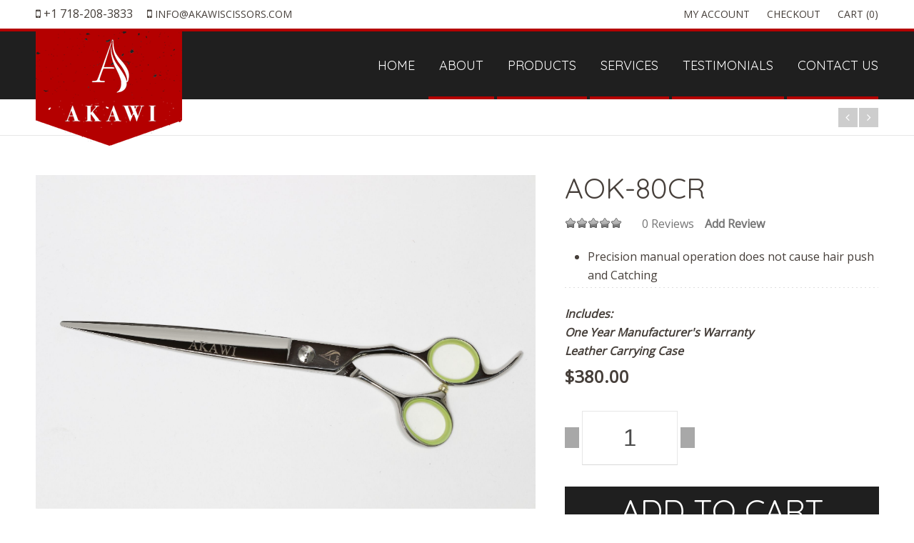

--- FILE ---
content_type: text/html; charset=UTF-8
request_url: https://akawishears.com/product/aok-80cr/
body_size: 12326
content:
<!DOCTYPE html>
<html lang="en-US" class="no-js" >
<!-- start -->
<head>
	<meta charset="UTF-8" />
	<meta name="viewport" content="width=device-width, initial-scale=1, maximum-scale=1" />
    <meta name="format-detection" content="telephone=no">

	<!-- set faviocn-->
		
	<!-- set title of the page -->
	<title>
	AOK-80CR | Akawi Shears	</title>
		
	<meta http-equiv="Content-Type" content="text/html; charset=UTF-8" />
	<link rel="icon" type="image/png" href="http://curvey.premiumcoding.com/wp-content/uploads/2012/05/faviconLogo.png">
	<link rel="alternate" type="application/atom+xml" title="Akawi Shears Atom Feed" href="https://akawishears.com/feed/atom/" />

		
	<!-- add google analytics code -->
		<meta name='robots' content='max-image-preview:large' />
	<style>img:is([sizes="auto" i], [sizes^="auto," i]) { contain-intrinsic-size: 3000px 1500px }</style>
	<link rel='dns-prefetch' href='//fonts.googleapis.com' />
<link rel="alternate" type="application/rss+xml" title="Akawi Shears &raquo; Feed" href="https://akawishears.com/feed/" />
<link rel="alternate" type="application/rss+xml" title="Akawi Shears &raquo; Comments Feed" href="https://akawishears.com/comments/feed/" />
<script type="text/javascript">
/* <![CDATA[ */
window._wpemojiSettings = {"baseUrl":"https:\/\/s.w.org\/images\/core\/emoji\/16.0.1\/72x72\/","ext":".png","svgUrl":"https:\/\/s.w.org\/images\/core\/emoji\/16.0.1\/svg\/","svgExt":".svg","source":{"concatemoji":"https:\/\/akawishears.com\/wp-includes\/js\/wp-emoji-release.min.js?ver=6.8.3"}};
/*! This file is auto-generated */
!function(s,n){var o,i,e;function c(e){try{var t={supportTests:e,timestamp:(new Date).valueOf()};sessionStorage.setItem(o,JSON.stringify(t))}catch(e){}}function p(e,t,n){e.clearRect(0,0,e.canvas.width,e.canvas.height),e.fillText(t,0,0);var t=new Uint32Array(e.getImageData(0,0,e.canvas.width,e.canvas.height).data),a=(e.clearRect(0,0,e.canvas.width,e.canvas.height),e.fillText(n,0,0),new Uint32Array(e.getImageData(0,0,e.canvas.width,e.canvas.height).data));return t.every(function(e,t){return e===a[t]})}function u(e,t){e.clearRect(0,0,e.canvas.width,e.canvas.height),e.fillText(t,0,0);for(var n=e.getImageData(16,16,1,1),a=0;a<n.data.length;a++)if(0!==n.data[a])return!1;return!0}function f(e,t,n,a){switch(t){case"flag":return n(e,"\ud83c\udff3\ufe0f\u200d\u26a7\ufe0f","\ud83c\udff3\ufe0f\u200b\u26a7\ufe0f")?!1:!n(e,"\ud83c\udde8\ud83c\uddf6","\ud83c\udde8\u200b\ud83c\uddf6")&&!n(e,"\ud83c\udff4\udb40\udc67\udb40\udc62\udb40\udc65\udb40\udc6e\udb40\udc67\udb40\udc7f","\ud83c\udff4\u200b\udb40\udc67\u200b\udb40\udc62\u200b\udb40\udc65\u200b\udb40\udc6e\u200b\udb40\udc67\u200b\udb40\udc7f");case"emoji":return!a(e,"\ud83e\udedf")}return!1}function g(e,t,n,a){var r="undefined"!=typeof WorkerGlobalScope&&self instanceof WorkerGlobalScope?new OffscreenCanvas(300,150):s.createElement("canvas"),o=r.getContext("2d",{willReadFrequently:!0}),i=(o.textBaseline="top",o.font="600 32px Arial",{});return e.forEach(function(e){i[e]=t(o,e,n,a)}),i}function t(e){var t=s.createElement("script");t.src=e,t.defer=!0,s.head.appendChild(t)}"undefined"!=typeof Promise&&(o="wpEmojiSettingsSupports",i=["flag","emoji"],n.supports={everything:!0,everythingExceptFlag:!0},e=new Promise(function(e){s.addEventListener("DOMContentLoaded",e,{once:!0})}),new Promise(function(t){var n=function(){try{var e=JSON.parse(sessionStorage.getItem(o));if("object"==typeof e&&"number"==typeof e.timestamp&&(new Date).valueOf()<e.timestamp+604800&&"object"==typeof e.supportTests)return e.supportTests}catch(e){}return null}();if(!n){if("undefined"!=typeof Worker&&"undefined"!=typeof OffscreenCanvas&&"undefined"!=typeof URL&&URL.createObjectURL&&"undefined"!=typeof Blob)try{var e="postMessage("+g.toString()+"("+[JSON.stringify(i),f.toString(),p.toString(),u.toString()].join(",")+"));",a=new Blob([e],{type:"text/javascript"}),r=new Worker(URL.createObjectURL(a),{name:"wpTestEmojiSupports"});return void(r.onmessage=function(e){c(n=e.data),r.terminate(),t(n)})}catch(e){}c(n=g(i,f,p,u))}t(n)}).then(function(e){for(var t in e)n.supports[t]=e[t],n.supports.everything=n.supports.everything&&n.supports[t],"flag"!==t&&(n.supports.everythingExceptFlag=n.supports.everythingExceptFlag&&n.supports[t]);n.supports.everythingExceptFlag=n.supports.everythingExceptFlag&&!n.supports.flag,n.DOMReady=!1,n.readyCallback=function(){n.DOMReady=!0}}).then(function(){return e}).then(function(){var e;n.supports.everything||(n.readyCallback(),(e=n.source||{}).concatemoji?t(e.concatemoji):e.wpemoji&&e.twemoji&&(t(e.twemoji),t(e.wpemoji)))}))}((window,document),window._wpemojiSettings);
/* ]]> */
</script>
<link rel='stylesheet' id='aqpb-view-css-css' href='https://akawishears.com/wp-content/plugins/page-builder-pmc-shortcode-gothicus/assets/css/aqpb-view.css?ver=1769043724' type='text/css' media='all' />
<link rel='stylesheet' id='stripe-main-styles-css' href='https://akawishears.com/wp-content/mu-plugins/vendor/godaddy/mwc-core/assets/css/stripe-settings.css' type='text/css' media='all' />
<style id='wp-emoji-styles-inline-css' type='text/css'>

	img.wp-smiley, img.emoji {
		display: inline !important;
		border: none !important;
		box-shadow: none !important;
		height: 1em !important;
		width: 1em !important;
		margin: 0 0.07em !important;
		vertical-align: -0.1em !important;
		background: none !important;
		padding: 0 !important;
	}
</style>
<link rel='stylesheet' id='wp-block-library-css' href='https://akawishears.com/wp-includes/css/dist/block-library/style.min.css?ver=6.8.3' type='text/css' media='all' />
<style id='classic-theme-styles-inline-css' type='text/css'>
/*! This file is auto-generated */
.wp-block-button__link{color:#fff;background-color:#32373c;border-radius:9999px;box-shadow:none;text-decoration:none;padding:calc(.667em + 2px) calc(1.333em + 2px);font-size:1.125em}.wp-block-file__button{background:#32373c;color:#fff;text-decoration:none}
</style>
<style id='global-styles-inline-css' type='text/css'>
:root{--wp--preset--aspect-ratio--square: 1;--wp--preset--aspect-ratio--4-3: 4/3;--wp--preset--aspect-ratio--3-4: 3/4;--wp--preset--aspect-ratio--3-2: 3/2;--wp--preset--aspect-ratio--2-3: 2/3;--wp--preset--aspect-ratio--16-9: 16/9;--wp--preset--aspect-ratio--9-16: 9/16;--wp--preset--color--black: #000000;--wp--preset--color--cyan-bluish-gray: #abb8c3;--wp--preset--color--white: #ffffff;--wp--preset--color--pale-pink: #f78da7;--wp--preset--color--vivid-red: #cf2e2e;--wp--preset--color--luminous-vivid-orange: #ff6900;--wp--preset--color--luminous-vivid-amber: #fcb900;--wp--preset--color--light-green-cyan: #7bdcb5;--wp--preset--color--vivid-green-cyan: #00d084;--wp--preset--color--pale-cyan-blue: #8ed1fc;--wp--preset--color--vivid-cyan-blue: #0693e3;--wp--preset--color--vivid-purple: #9b51e0;--wp--preset--gradient--vivid-cyan-blue-to-vivid-purple: linear-gradient(135deg,rgba(6,147,227,1) 0%,rgb(155,81,224) 100%);--wp--preset--gradient--light-green-cyan-to-vivid-green-cyan: linear-gradient(135deg,rgb(122,220,180) 0%,rgb(0,208,130) 100%);--wp--preset--gradient--luminous-vivid-amber-to-luminous-vivid-orange: linear-gradient(135deg,rgba(252,185,0,1) 0%,rgba(255,105,0,1) 100%);--wp--preset--gradient--luminous-vivid-orange-to-vivid-red: linear-gradient(135deg,rgba(255,105,0,1) 0%,rgb(207,46,46) 100%);--wp--preset--gradient--very-light-gray-to-cyan-bluish-gray: linear-gradient(135deg,rgb(238,238,238) 0%,rgb(169,184,195) 100%);--wp--preset--gradient--cool-to-warm-spectrum: linear-gradient(135deg,rgb(74,234,220) 0%,rgb(151,120,209) 20%,rgb(207,42,186) 40%,rgb(238,44,130) 60%,rgb(251,105,98) 80%,rgb(254,248,76) 100%);--wp--preset--gradient--blush-light-purple: linear-gradient(135deg,rgb(255,206,236) 0%,rgb(152,150,240) 100%);--wp--preset--gradient--blush-bordeaux: linear-gradient(135deg,rgb(254,205,165) 0%,rgb(254,45,45) 50%,rgb(107,0,62) 100%);--wp--preset--gradient--luminous-dusk: linear-gradient(135deg,rgb(255,203,112) 0%,rgb(199,81,192) 50%,rgb(65,88,208) 100%);--wp--preset--gradient--pale-ocean: linear-gradient(135deg,rgb(255,245,203) 0%,rgb(182,227,212) 50%,rgb(51,167,181) 100%);--wp--preset--gradient--electric-grass: linear-gradient(135deg,rgb(202,248,128) 0%,rgb(113,206,126) 100%);--wp--preset--gradient--midnight: linear-gradient(135deg,rgb(2,3,129) 0%,rgb(40,116,252) 100%);--wp--preset--font-size--small: 13px;--wp--preset--font-size--medium: 20px;--wp--preset--font-size--large: 36px;--wp--preset--font-size--x-large: 42px;--wp--preset--spacing--20: 0.44rem;--wp--preset--spacing--30: 0.67rem;--wp--preset--spacing--40: 1rem;--wp--preset--spacing--50: 1.5rem;--wp--preset--spacing--60: 2.25rem;--wp--preset--spacing--70: 3.38rem;--wp--preset--spacing--80: 5.06rem;--wp--preset--shadow--natural: 6px 6px 9px rgba(0, 0, 0, 0.2);--wp--preset--shadow--deep: 12px 12px 50px rgba(0, 0, 0, 0.4);--wp--preset--shadow--sharp: 6px 6px 0px rgba(0, 0, 0, 0.2);--wp--preset--shadow--outlined: 6px 6px 0px -3px rgba(255, 255, 255, 1), 6px 6px rgba(0, 0, 0, 1);--wp--preset--shadow--crisp: 6px 6px 0px rgba(0, 0, 0, 1);}:where(.is-layout-flex){gap: 0.5em;}:where(.is-layout-grid){gap: 0.5em;}body .is-layout-flex{display: flex;}.is-layout-flex{flex-wrap: wrap;align-items: center;}.is-layout-flex > :is(*, div){margin: 0;}body .is-layout-grid{display: grid;}.is-layout-grid > :is(*, div){margin: 0;}:where(.wp-block-columns.is-layout-flex){gap: 2em;}:where(.wp-block-columns.is-layout-grid){gap: 2em;}:where(.wp-block-post-template.is-layout-flex){gap: 1.25em;}:where(.wp-block-post-template.is-layout-grid){gap: 1.25em;}.has-black-color{color: var(--wp--preset--color--black) !important;}.has-cyan-bluish-gray-color{color: var(--wp--preset--color--cyan-bluish-gray) !important;}.has-white-color{color: var(--wp--preset--color--white) !important;}.has-pale-pink-color{color: var(--wp--preset--color--pale-pink) !important;}.has-vivid-red-color{color: var(--wp--preset--color--vivid-red) !important;}.has-luminous-vivid-orange-color{color: var(--wp--preset--color--luminous-vivid-orange) !important;}.has-luminous-vivid-amber-color{color: var(--wp--preset--color--luminous-vivid-amber) !important;}.has-light-green-cyan-color{color: var(--wp--preset--color--light-green-cyan) !important;}.has-vivid-green-cyan-color{color: var(--wp--preset--color--vivid-green-cyan) !important;}.has-pale-cyan-blue-color{color: var(--wp--preset--color--pale-cyan-blue) !important;}.has-vivid-cyan-blue-color{color: var(--wp--preset--color--vivid-cyan-blue) !important;}.has-vivid-purple-color{color: var(--wp--preset--color--vivid-purple) !important;}.has-black-background-color{background-color: var(--wp--preset--color--black) !important;}.has-cyan-bluish-gray-background-color{background-color: var(--wp--preset--color--cyan-bluish-gray) !important;}.has-white-background-color{background-color: var(--wp--preset--color--white) !important;}.has-pale-pink-background-color{background-color: var(--wp--preset--color--pale-pink) !important;}.has-vivid-red-background-color{background-color: var(--wp--preset--color--vivid-red) !important;}.has-luminous-vivid-orange-background-color{background-color: var(--wp--preset--color--luminous-vivid-orange) !important;}.has-luminous-vivid-amber-background-color{background-color: var(--wp--preset--color--luminous-vivid-amber) !important;}.has-light-green-cyan-background-color{background-color: var(--wp--preset--color--light-green-cyan) !important;}.has-vivid-green-cyan-background-color{background-color: var(--wp--preset--color--vivid-green-cyan) !important;}.has-pale-cyan-blue-background-color{background-color: var(--wp--preset--color--pale-cyan-blue) !important;}.has-vivid-cyan-blue-background-color{background-color: var(--wp--preset--color--vivid-cyan-blue) !important;}.has-vivid-purple-background-color{background-color: var(--wp--preset--color--vivid-purple) !important;}.has-black-border-color{border-color: var(--wp--preset--color--black) !important;}.has-cyan-bluish-gray-border-color{border-color: var(--wp--preset--color--cyan-bluish-gray) !important;}.has-white-border-color{border-color: var(--wp--preset--color--white) !important;}.has-pale-pink-border-color{border-color: var(--wp--preset--color--pale-pink) !important;}.has-vivid-red-border-color{border-color: var(--wp--preset--color--vivid-red) !important;}.has-luminous-vivid-orange-border-color{border-color: var(--wp--preset--color--luminous-vivid-orange) !important;}.has-luminous-vivid-amber-border-color{border-color: var(--wp--preset--color--luminous-vivid-amber) !important;}.has-light-green-cyan-border-color{border-color: var(--wp--preset--color--light-green-cyan) !important;}.has-vivid-green-cyan-border-color{border-color: var(--wp--preset--color--vivid-green-cyan) !important;}.has-pale-cyan-blue-border-color{border-color: var(--wp--preset--color--pale-cyan-blue) !important;}.has-vivid-cyan-blue-border-color{border-color: var(--wp--preset--color--vivid-cyan-blue) !important;}.has-vivid-purple-border-color{border-color: var(--wp--preset--color--vivid-purple) !important;}.has-vivid-cyan-blue-to-vivid-purple-gradient-background{background: var(--wp--preset--gradient--vivid-cyan-blue-to-vivid-purple) !important;}.has-light-green-cyan-to-vivid-green-cyan-gradient-background{background: var(--wp--preset--gradient--light-green-cyan-to-vivid-green-cyan) !important;}.has-luminous-vivid-amber-to-luminous-vivid-orange-gradient-background{background: var(--wp--preset--gradient--luminous-vivid-amber-to-luminous-vivid-orange) !important;}.has-luminous-vivid-orange-to-vivid-red-gradient-background{background: var(--wp--preset--gradient--luminous-vivid-orange-to-vivid-red) !important;}.has-very-light-gray-to-cyan-bluish-gray-gradient-background{background: var(--wp--preset--gradient--very-light-gray-to-cyan-bluish-gray) !important;}.has-cool-to-warm-spectrum-gradient-background{background: var(--wp--preset--gradient--cool-to-warm-spectrum) !important;}.has-blush-light-purple-gradient-background{background: var(--wp--preset--gradient--blush-light-purple) !important;}.has-blush-bordeaux-gradient-background{background: var(--wp--preset--gradient--blush-bordeaux) !important;}.has-luminous-dusk-gradient-background{background: var(--wp--preset--gradient--luminous-dusk) !important;}.has-pale-ocean-gradient-background{background: var(--wp--preset--gradient--pale-ocean) !important;}.has-electric-grass-gradient-background{background: var(--wp--preset--gradient--electric-grass) !important;}.has-midnight-gradient-background{background: var(--wp--preset--gradient--midnight) !important;}.has-small-font-size{font-size: var(--wp--preset--font-size--small) !important;}.has-medium-font-size{font-size: var(--wp--preset--font-size--medium) !important;}.has-large-font-size{font-size: var(--wp--preset--font-size--large) !important;}.has-x-large-font-size{font-size: var(--wp--preset--font-size--x-large) !important;}
:where(.wp-block-post-template.is-layout-flex){gap: 1.25em;}:where(.wp-block-post-template.is-layout-grid){gap: 1.25em;}
:where(.wp-block-columns.is-layout-flex){gap: 2em;}:where(.wp-block-columns.is-layout-grid){gap: 2em;}
:root :where(.wp-block-pullquote){font-size: 1.5em;line-height: 1.6;}
</style>
<link rel='stylesheet' id='contact-form-7-css' href='https://akawishears.com/wp-content/plugins/contact-form-7/includes/css/styles.css?ver=6.1.4' type='text/css' media='all' />
<link rel='stylesheet' id='ui_style-css' href='https://akawishears.com/wp-content/plugins/page-builder-pmc-shortcode-gothicus/assets/css/jquery-ui-1.10.3.custom.min.css?ver=6.8.3' type='text/css' media='all' />
<link rel='stylesheet' id='shortcode-css' href='https://akawishears.com/wp-content/plugins/page-builder-pmc-shortcode-gothicus/assets/css/shortcode_styles.css?ver=6.8.3' type='text/css' media='all' />
<link rel='stylesheet' id='rs-plugin-settings-css' href='https://akawishears.com/wp-content/plugins/revslider/rs-plugin/css/settings.css?ver=4.6.5' type='text/css' media='all' />
<style id='rs-plugin-settings-inline-css' type='text/css'>
.tp-caption.store_button a{color:#fff !important;padding:15px 40px 15px 40px !important}.tp-caption a{color:#ff7302;text-shadow:none;-webkit-transition:all 0.2s ease-out;-moz-transition:all 0.2s ease-out;-o-transition:all 0.2s ease-out;-ms-transition:all 0.2s ease-out}.tp-caption a:hover{color:#ffa902}
</style>
<link rel='stylesheet' id='smntcswcqb-style-css' href='https://akawishears.com/wp-content/plugins/smntcs-woocommerce-quantity-buttons/style.css?ver=2.6' type='text/css' media='screen' />
<style id='woocommerce-inline-inline-css' type='text/css'>
.woocommerce form .form-row .required { visibility: visible; }
</style>
<link rel='stylesheet' id='xoo-cp-style-css' href='https://akawishears.com/wp-content/plugins/added-to-cart-popup-woocommerce/assets/css/xoo-cp-style.css?ver=1.8.2' type='text/css' media='all' />
<style id='xoo-cp-style-inline-css' type='text/css'>
a.xoo-cp-btn-ch{
				display: none;
			}td.xoo-cp-pqty{
			    min-width: 120px;
			}
			.xoo-cp-container{
				max-width: 650px;
			}
			.xcp-btn{
				background-color: #b40000;
				color: #ffffff;
				font-size: 14px;
				border-radius: 5px;
				border: 1px solid #b40000;
			}
			.xcp-btn:hover{
				color: #ffffff;
			}
			td.xoo-cp-pimg{
				width: 20%;
			}
			table.xoo-cp-pdetails , table.xoo-cp-pdetails tr{
				border: 0!important;
			}
			table.xoo-cp-pdetails td{
				border-style: solid;
				border-width: 0px;
				border-color: #b40000;
			}
</style>
<link rel='stylesheet' id='main-css' href='https://akawishears.com/wp-content/themes/gothicus/style.css?ver=1.2.441' type='text/css' media='all' />
<link rel='stylesheet' id='prettyp-css' href='https://akawishears.com/wp-content/themes/gothicus/css/prettyPhoto.css?ver=6.8.3' type='text/css' media='all' />
<link rel='stylesheet' id='googleFont-css' href='//fonts.googleapis.com/css?family=Quicksand' type='text/css' media='all' />
<link rel='stylesheet' id='googleFontbody-css' href='//fonts.googleapis.com/css?family=Open%20Sans' type='text/css' media='all' />
<link rel='stylesheet' id='font-awesome_pms-css' href='https://akawishears.com/wp-content/themes/gothicus/css/font-awesome.css' type='text/css' media='all' />
<link rel='stylesheet' id='options-css' href='https://akawishears.com/wp-content/themes/gothicus/css/options.css?ver=6.8.3' type='text/css' media='all' />
<link rel='stylesheet' id='animated-css-css' href='https://akawishears.com/wp-content/themes/gothicus/css/animate.min.css?ver=6.8.3' type='text/css' media='all' />
<script type="text/javascript" src="https://akawishears.com/wp-includes/js/jquery/jquery.min.js?ver=3.7.1" id="jquery-core-js"></script>
<script type="text/javascript" src="https://akawishears.com/wp-includes/js/jquery/jquery-migrate.min.js?ver=3.4.1" id="jquery-migrate-js"></script>
<script type="text/javascript" src="https://akawishears.com/wp-content/plugins/page-builder-pmc-shortcode-gothicus/assets/js/jquery-ui-1.10.3.custom.min.js?ver=6.8.3" id="pmc_tabs-js"></script>
<script type="text/javascript" src="https://akawishears.com/wp-content/plugins/revslider/rs-plugin/js/jquery.themepunch.tools.min.js?ver=4.6.5" id="tp-tools-js"></script>
<script type="text/javascript" src="https://akawishears.com/wp-content/plugins/revslider/rs-plugin/js/jquery.themepunch.revolution.min.js?ver=4.6.5" id="revmin-js"></script>
<script type="text/javascript" src="https://akawishears.com/wp-content/plugins/woocommerce/assets/js/js-cookie/js.cookie.min.js?ver=2.1.4-wc.10.4.3" id="wc-js-cookie-js" defer="defer" data-wp-strategy="defer"></script>
<script type="text/javascript" id="wc-cart-fragments-js-extra">
/* <![CDATA[ */
var wc_cart_fragments_params = {"ajax_url":"\/wp-admin\/admin-ajax.php","wc_ajax_url":"\/?wc-ajax=%%endpoint%%","cart_hash_key":"wc_cart_hash_1391dc32b15bba08d1ffd2c45d5a3b84","fragment_name":"wc_fragments_1391dc32b15bba08d1ffd2c45d5a3b84","request_timeout":"5000"};
/* ]]> */
</script>
<script type="text/javascript" src="https://akawishears.com/wp-content/plugins/woocommerce/assets/js/frontend/cart-fragments.min.js?ver=10.4.3" id="wc-cart-fragments-js" defer="defer" data-wp-strategy="defer"></script>
<script type="text/javascript" src="https://akawishears.com/wp-content/plugins/woocommerce/assets/js/jquery-blockui/jquery.blockUI.min.js?ver=2.7.0-wc.10.4.3" id="wc-jquery-blockui-js" defer="defer" data-wp-strategy="defer"></script>
<script type="text/javascript" id="wc-add-to-cart-js-extra">
/* <![CDATA[ */
var wc_add_to_cart_params = {"ajax_url":"\/wp-admin\/admin-ajax.php","wc_ajax_url":"\/?wc-ajax=%%endpoint%%","i18n_view_cart":"View cart","cart_url":"https:\/\/akawishears.com\/cart\/","is_cart":"","cart_redirect_after_add":"no"};
/* ]]> */
</script>
<script type="text/javascript" src="https://akawishears.com/wp-content/plugins/woocommerce/assets/js/frontend/add-to-cart.min.js?ver=10.4.3" id="wc-add-to-cart-js" defer="defer" data-wp-strategy="defer"></script>
<script type="text/javascript" id="wc-single-product-js-extra">
/* <![CDATA[ */
var wc_single_product_params = {"i18n_required_rating_text":"Please select a rating","i18n_rating_options":["1 of 5 stars","2 of 5 stars","3 of 5 stars","4 of 5 stars","5 of 5 stars"],"i18n_product_gallery_trigger_text":"View full-screen image gallery","review_rating_required":"no","flexslider":{"rtl":false,"animation":"slide","smoothHeight":true,"directionNav":false,"controlNav":"thumbnails","slideshow":false,"animationSpeed":500,"animationLoop":false,"allowOneSlide":false},"zoom_enabled":"","zoom_options":[],"photoswipe_enabled":"","photoswipe_options":{"shareEl":false,"closeOnScroll":false,"history":false,"hideAnimationDuration":0,"showAnimationDuration":0},"flexslider_enabled":""};
/* ]]> */
</script>
<script type="text/javascript" src="https://akawishears.com/wp-content/plugins/woocommerce/assets/js/frontend/single-product.min.js?ver=10.4.3" id="wc-single-product-js" defer="defer" data-wp-strategy="defer"></script>
<script type="text/javascript" id="woocommerce-js-extra">
/* <![CDATA[ */
var woocommerce_params = {"ajax_url":"\/wp-admin\/admin-ajax.php","wc_ajax_url":"\/?wc-ajax=%%endpoint%%","i18n_password_show":"Show password","i18n_password_hide":"Hide password"};
/* ]]> */
</script>
<script type="text/javascript" src="https://akawishears.com/wp-content/plugins/woocommerce/assets/js/frontend/woocommerce.min.js?ver=10.4.3" id="woocommerce-js" defer="defer" data-wp-strategy="defer"></script>
<script type="text/javascript" src="https://akawishears.com/wp-content/plugins/woocommerce/assets/js/zoom/jquery.zoom.min.js?ver=1.7.21-wc.10.4.3" id="wc-zoom-js" defer="defer" data-wp-strategy="defer"></script>
<link rel="https://api.w.org/" href="https://akawishears.com/wp-json/" /><link rel="alternate" title="JSON" type="application/json" href="https://akawishears.com/wp-json/wp/v2/product/7780" /><link rel="EditURI" type="application/rsd+xml" title="RSD" href="https://akawishears.com/xmlrpc.php?rsd" />
<meta name="generator" content="WordPress 6.8.3" />
<meta name="generator" content="WooCommerce 10.4.3" />
<link rel="canonical" href="https://akawishears.com/product/aok-80cr/" />
<link rel='shortlink' href='https://akawishears.com/?p=7780' />
<link rel="alternate" title="oEmbed (JSON)" type="application/json+oembed" href="https://akawishears.com/wp-json/oembed/1.0/embed?url=https%3A%2F%2Fakawishears.com%2Fproduct%2Faok-80cr%2F" />
<link rel="alternate" title="oEmbed (XML)" type="text/xml+oembed" href="https://akawishears.com/wp-json/oembed/1.0/embed?url=https%3A%2F%2Fakawishears.com%2Fproduct%2Faok-80cr%2F&#038;format=xml" />
<script type="text/javascript" src="https://akawishears.com/wp-content/plugins/page-builder-pmc-shortcode-gothicus/assets/js/audio-player.js"></script><script type="text/javascript">AudioPlayer.setup("https://akawishears.com/wp-content/plugins/page-builder-pmc-shortcode-gothicus/assets/js/player.swf", {width: 800,animation:"no", bg:"2a2b2c",leftbg:"1e1e20", rightbg:"1e1e20", volslider:"B40000", voltrack:"ffffff", lefticon:"ffffff",righticon:"ffffff",skip:"ffffff", loader:"B40000",
		 righticonhover:"ffffff", rightbghover:"B40000", text:"1e1e20", border:"1e1e20"});</script>		<script type="text/javascript">
			jQuery(document).ready(function() {
				// CUSTOM AJAX CONTENT LOADING FUNCTION
				var ajaxRevslider = function(obj) {
				
					// obj.type : Post Type
					// obj.id : ID of Content to Load
					// obj.aspectratio : The Aspect Ratio of the Container / Media
					// obj.selector : The Container Selector where the Content of Ajax will be injected. It is done via the Essential Grid on Return of Content
					
					var content = "";

					data = {};
					
					data.action = 'revslider_ajax_call_front';
					data.client_action = 'get_slider_html';
					data.token = 'f9b59f621c';
					data.type = obj.type;
					data.id = obj.id;
					data.aspectratio = obj.aspectratio;
					
					// SYNC AJAX REQUEST
					jQuery.ajax({
						type:"post",
						url:"https://akawishears.com/wp-admin/admin-ajax.php",
						dataType: 'json',
						data:data,
						async:false,
						success: function(ret, textStatus, XMLHttpRequest) {
							if(ret.success == true)
								content = ret.data;								
						},
						error: function(e) {
							console.log(e);
						}
					});
					
					 // FIRST RETURN THE CONTENT WHEN IT IS LOADED !!
					 return content;						 
				};
				
				// CUSTOM AJAX FUNCTION TO REMOVE THE SLIDER
				var ajaxRemoveRevslider = function(obj) {
					return jQuery(obj.selector+" .rev_slider").revkill();
				};

				// EXTEND THE AJAX CONTENT LOADING TYPES WITH TYPE AND FUNCTION
				var extendessential = setInterval(function() {
					if (jQuery.fn.tpessential != undefined) {
						clearInterval(extendessential);
						if(typeof(jQuery.fn.tpessential.defaults) !== 'undefined') {
							jQuery.fn.tpessential.defaults.ajaxTypes.push({type:"revslider",func:ajaxRevslider,killfunc:ajaxRemoveRevslider,openAnimationSpeed:0.3});   
							// type:  Name of the Post to load via Ajax into the Essential Grid Ajax Container
							// func: the Function Name which is Called once the Item with the Post Type has been clicked
							// killfunc: function to kill in case the Ajax Window going to be removed (before Remove function !
							// openAnimationSpeed: how quick the Ajax Content window should be animated (default is 0.3)
						}
					}
				},30);
			});
		</script>
			<noscript><style>.woocommerce-product-gallery{ opacity: 1 !important; }</style></noscript>
	<style type="text/css">.recentcomments a{display:inline !important;padding:0 !important;margin:0 !important;}</style>		<style type="text/css" id="wp-custom-css">
			
.woocommerce input.input-text.qty.text {
    height: 33px;
    font-size: 33px;
    text-align: center;
    width: 105px;
    padding: 6px 0px;
}
form.checkout .input-text, select {
    padding: 10px;
    color: #015b84;
    font-weight: bold;
    font-size: 17px;
}
#form_actions input.button.alt.prev {
    margin-right: 5px;
    display: none;
    background: #b40301;
    width: 130px;
    float: left;
}
#form_actions input.button.alt.yith-wcms-button.next {
    width: 130px;
    float: right;
    background: #b40301;
}
.input-radio {
    width: auto;
}
.menu .current-menu-item,.menu-item-type-custom {
    border-bottom: 4px solid #B40000;
}		</style>
		</head>		
<!-- start body -->
<body class="wp-singular product-template-default single single-product postid-7780 wp-theme-gothicus theme-gothicus woocommerce woocommerce-page woocommerce-no-js yith-wcms show_checkout_login_reminder yith-wcms-pro">
	<!-- start header -->
	<header>
		<div id="headerwrap" >
			<!-- fixed menu -->
			<div class="pagenav fixedmenu">
				<div class="holder-fixedmenu">
					<div class="logo-fixedmenu">
												<a href="https://akawishears.com"><img src="https://akawishears.com/wp-content/uploads/2018/07/akawi-logo.png" alt="Akawi Shears - " ></a>
					</div>
												<div class="menu-fixedmenu home">
						<ul id="menu-default-menu-nonhome" class="menu"><li id="menu-item-7830-7772" class="menu-item menu-item-type-post_type menu-item-object-page menu-item-home"><a href="https://akawishears.com/"><strong>Home</strong></a></li>
<li id="menu-item-200-7773" class="menu-item menu-item-type-custom menu-item-object-custom"><a href="/#about"><strong>About</strong></a></li>
<li id="menu-item-3062-7775" class="menu-item menu-item-type-custom menu-item-object-custom"><a href="/shop"><strong>Products</strong></a></li>
<li id="menu-item-4764-7774" class="menu-item menu-item-type-custom menu-item-object-custom"><a href="/#services"><strong>Services</strong></a></li>
<li id="menu-item-6609-7776" class="menu-item menu-item-type-custom menu-item-object-custom"><a href="/#clients"><strong>Testimonials</strong></a></li>
<li id="menu-item-7589-7777" class="menu-item menu-item-type-custom menu-item-object-custom"><a href="/#contact"><strong>Contact Us</strong></a></li>
</ul>					</div>	
				</div>
			</div>	
			<!-- top navigation -->
			<div class="TopHolder">
							<div class="top-nav">
		<div class="topNotification">
			<div class="top-telephone">
				<i class="fa fa-mobile"></i>				+1 718-208-3833			</div>
			<div class="top-mail">
				<i class="fa fa-mobile"></i>				<a href="mailto:INFO@AKAWISCISSORS.COM">INFO@AKAWISCISSORS.COM</a>			</div>
		</div>		
		<ul>
<!--            --><!--            --><!--            -->		<li id="menu-item-7769" class="menu-item menu-item-type-post_type menu-item-object-page menu-item-7769"><a href="https://akawishears.com/my-account/">My Account</a></li>
<li id="menu-item-7770" class="menu-item menu-item-type-post_type menu-item-object-page menu-item-7770"><a href="https://akawishears.com/checkout/">Checkout</a></li>
		 <li><a href="https://akawishears.com/cart/" class="cart">Cart (0)</a>
		</ul>
	
	</div>
		
			</div>				
			<!-- logo and main menu -->
			<div id="header">		
				<div id="logo">
										<a href="https://akawishears.com"><img src="https://akawishears.com/wp-content/uploads/2018/07/akawi-logo.png" alt="Akawi Shears - " /></a>
				</div>
				<!-- respoonsive menu main-->
				<div class="respMenu noscroll">
					<div class="resp_menu_button"><i class="fa fa-list fa-2x"></i> Menu</div>
							
				</div>	
				<!-- main menu -->
				<div class="pagenav">
					<ul id="menu-default-menu-nonhome-1" class="menu"><li id="menu-item-1170-7772" class="menu-item menu-item-type-post_type menu-item-object-page menu-item-home"><a href="https://akawishears.com/"><strong>Home</strong></a></li>
<li id="menu-item-5824-7773" class="menu-item menu-item-type-custom menu-item-object-custom"><a href="/#about"><strong>About</strong></a></li>
<li id="menu-item-2290-7775" class="menu-item menu-item-type-custom menu-item-object-custom"><a href="/shop"><strong>Products</strong></a></li>
<li id="menu-item-5877-7774" class="menu-item menu-item-type-custom menu-item-object-custom"><a href="/#services"><strong>Services</strong></a></li>
<li id="menu-item-9953-7776" class="menu-item menu-item-type-custom menu-item-object-custom"><a href="/#clients"><strong>Testimonials</strong></a></li>
<li id="menu-item-8003-7777" class="menu-item menu-item-type-custom menu-item-object-custom"><a href="/#contact"><strong>Contact Us</strong></a></li>
</ul>
				</div>	
			</div>
		</div>			
	</header><div class = "outerpagewrap">
	<div class="pagewrap">
		<div class="pagecontent">
			<div class = "portnavigation">
				<span><a href="https://akawishears.com/product/sharpening-service/" rel="prev"><div class="portprev"><i class="fa fa-angle-right"></i><div class="link-title-previous">Sharpening Service</div></div></a> </span>				
				<span><a href="https://akawishears.com/product/b035-6030cr/" rel="next"><div class="portnext"><i class="fa fa-angle-left"></i><div class="link-title-next">B035-6030CR</div></div></a> </span>

			</div>
		</div>

	</div>
</div>

	<div class="mainwrap homewrap" >

		<div class="main clearfix" >		
			<div class="content fullwidth">

				
					

<div itemscope itemtype="http://schema.org/Product" id="product-7780" class="post-7780 product type-product status-publish has-post-thumbnail product_cat-scissors first instock taxable shipping-taxable purchasable product-type-simple">
	<div  class="leftContentSP">
		<script type="text/javascript">
	jQuery(document).ready(function($){
		if($( window ).width()>1180){
				
			$('#slider').anythingSlider({
			hashTags : false,
			expand		: true,
			autoPlay	: true,
			resizeContents  : false,
			pauseOnHover    : true,
			buildArrows     : false,
			buildNavigation : false,
			delay		: 9000,
			resumeDelay	: 0,
			animationTime	: 1000,
			delayBeforeAnimate:0,	
			easing : 'easeInOutQuint',
			 onShowStart       : function(e, slider) {	$('.nextbutton').fadeIn();
				$('.prevbutton').fadeIn();
				$('.activePage img').addClass('zoom');
							

				},
			onSlideBegin    : function(e, slider) {
					$('.nextbutton').fadeOut();
					$('.prevbutton').fadeOut();
					var image = $('.zoom');
					$.removeData(image, 'elevateZoom');//remove zoom instance from image
					$('img').removeClass('zoom');
					$('.zoomContainer').remove();// remove zoom container from DOM
			
			},
			onSlideComplete    : function(slider) {
				
				$('.nextbutton').fadeIn();
				$('.prevbutton').fadeIn();
				$('.activePage img').addClass('zoom');
							}		
			})

			
			$('.blogsingleimage').hover(function() {
			$(".slideforward").stop(true, true).fadeIn();
			$(".slidebackward").stop(true, true).fadeIn();
			}, function() {
			$(".slideforward").fadeOut();
			$(".slidebackward").fadeOut();
			});
			$(".pauseButton").toggle(function(){
			$(this).attr("class", "playButton");
			$('#slider').data('AnythingSlider').startStop(false); // stops the slideshow
			},function(){
			$(this).attr("class", "pauseButton");
			$('#slider').data('AnythingSlider').startStop(true);  // start the slideshow
			});
			$(".slideforward").click(function(){
			$('#slider').data('AnythingSlider').goForward();
			});
			$(".slidebackward").click(function(){
			$('#slider').data('AnythingSlider').goBack();
			});  
			}
		});
		
		
		
	</script>			

<div class="imagesSPAll">

	<div class="images imagesSP">		
						<a href = "https://akawishears.com/wp-content/uploads/2018/07/AOK-80CR.jpg" title="AOK-80CR" rel ="lightbox[product]" ><img class="check zoom" src="https://akawishears.com/wp-content/uploads/2018/07/AOK-80CR.jpg" alt="AOK-80CR" data-zoom-image="https://akawishears.com/wp-content/uploads/2018/07/AOK-80CR.jpg"/></a>				
					</div>
	<div class="thumbnails">
					</div>
</div>	
	</div>
		
	<div class="rightContentSP">
		
	<div class="titleSP">
		<h2>AOK-80CR</h2>
		<p>	
			</p>
	</div>
	<div class = "review-top">
		<div class="review-top-stock">

			
		</div>
		<div class = "review-top-stars">
				<div class="star-rating" title="Rated 0 out of 5"><span style="width:0px"></span></div>	
		</div>
		<div class = "review-top-number-rating">
			0 Reviews		</div>
		<div class = "review-top-add-review">
			<a href="#review_form" class="show_review_form" title="Add Your Review">Add Review</a>
		</div>	
	</div>

		<div class="descriptionSP short">
		<ul>
<li>Precision manual operation does not cause hair push and Catching</li>
</ul>
	</div>
		<div class="cart-wraper-SP">
	<div class="recentCart"></div>
<div><strong><em>Includes:</em></strong></div>
<div><strong><em>One Year Manufacturer's Warranty</em></strong></div>
<div><strong><em>Leather Carrying Case</em></strong></div><p class="price"><span class="woocommerce-Price-amount amount"><bdi><span class="woocommerce-Price-currencySymbol">&#36;</span>380.00</bdi></span></p>

	
	<form class="cart" action="https://akawishears.com/product/aok-80cr/" method="post" enctype='multipart/form-data'>
		
			<div class="quantity">
		<label class="screen-reader-text" for="smntcswcb">Quantity</label>

									<input class="minus button wp-element-button" type="button" value="-">
					
		<input type="number"
			id="smntcswcb" step="1"
			min="1"
						name="quantity"
			value="1"
			title="Qty"
			class="input-text qty text"
			inputmode="numeric" />

									<input class="plus button wp-element-button" type="button" value="+">
					
	</div>
	
		<button type="submit" name="add-to-cart" value="7780" class="single_add_to_cart_button button alt">Add to cart</button>

			</form>

	

	</div>
	<div class="socialProduct" >
			<div class="socialSP"><div class="addthis_toolbox"><div class="custom_images"><a class="addthis_button_facebook" ></a><a class="addthis_button_twitter" ></a><a class="addthis_button_more"></a></div><script type="text/javascript" src="http://s7.addthis.com/js/250/addthis_widget.js#pubid=xa-4f3049381724ac5b"></script></div></div>
	</div>	</div>


	
	<div class="woocommerce-tabs wc-tabs-wrapper">
		<ul class="tabs wc-tabs" role="tablist">
							<li role="presentation" class="description_tab" id="tab-title-description">
					<a href="#tab-description" role="tab" aria-controls="tab-description">
						Description					</a>
				</li>
							<li role="presentation" class="additional_information_tab" id="tab-title-additional_information">
					<a href="#tab-additional_information" role="tab" aria-controls="tab-additional_information">
						Specifications					</a>
				</li>
					</ul>
					<div class="woocommerce-Tabs-panel woocommerce-Tabs-panel--description panel entry-content wc-tab" id="tab-description" role="tabpanel" aria-labelledby="tab-title-description">
				
	<h2>Description</h2>

<ul>
<li>Precision manual operation does not cause hair push and Catching</li>
</ul>
			</div>
					<div class="woocommerce-Tabs-panel woocommerce-Tabs-panel--additional_information panel entry-content wc-tab" id="tab-additional_information" role="tabpanel" aria-labelledby="tab-title-additional_information">
				
	<h2>Additional information</h2>

<table class="woocommerce-product-attributes shop_attributes" aria-label="Product Details">
			<tr class="woocommerce-product-attributes-item woocommerce-product-attributes-item--weight">
			<th class="woocommerce-product-attributes-item__label" scope="row">Weight</th>
			<td class="woocommerce-product-attributes-item__value">1 lbs</td>
		</tr>
			<tr class="woocommerce-product-attributes-item woocommerce-product-attributes-item--attribute_pa_handle">
			<th class="woocommerce-product-attributes-item__label" scope="row">Handle</th>
			<td class="woocommerce-product-attributes-item__value"><p>Crane Handle</p>
</td>
		</tr>
			<tr class="woocommerce-product-attributes-item woocommerce-product-attributes-item--attribute_pa_size">
			<th class="woocommerce-product-attributes-item__label" scope="row">Size</th>
			<td class="woocommerce-product-attributes-item__value"><p>8.0</p>
</td>
		</tr>
			<tr class="woocommerce-product-attributes-item woocommerce-product-attributes-item--attribute_pa_material">
			<th class="woocommerce-product-attributes-item__label" scope="row">Material</th>
			<td class="woocommerce-product-attributes-item__value"><p>Stainless Steel</p>
</td>
		</tr>
			<tr class="woocommerce-product-attributes-item woocommerce-product-attributes-item--attribute_pa_hrc-strength">
			<th class="woocommerce-product-attributes-item__label" scope="row">HRC Strength</th>
			<td class="woocommerce-product-attributes-item__value"><p>60</p>
</td>
		</tr>
			<tr class="woocommerce-product-attributes-item woocommerce-product-attributes-item--attribute_pa_blade">
			<th class="woocommerce-product-attributes-item__label" scope="row">Blade</th>
			<td class="woocommerce-product-attributes-item__value"><p>Convex edge Blade</p>
</td>
		</tr>
	</table>
			</div>
		
			</div>


</div><!-- #product-7780 -->


				
			</div>
	

		</div>
	</div>


<!-- footer-->
<footer>
	<div id="footer">
		<!-- social icons in footer -->
		<div class = "footer-social">
			<a target="_blank"  href="http://premiumcoding.com" title="Facebook"><img src = "http://gothicus.premiumcoding.com/wp-content/uploads/2014/09/facebook-social-bottom.png" alt="Facebook"></a><a target="_blank"  href="http://premiumcoding.com" title="Twitter"><img src = "http://gothicus.premiumcoding.com/wp-content/uploads/2014/09/twitter-social-bottom.png" alt="Twitter"></a><a target="_blank"  href="http://www.instagram.com/akawishears" title="IG"><img src = "http://gothicus.premiumcoding.com/wp-content/uploads/2014/09/digg-social-bottom.png" alt="IG"></a>		</div>
		<!-- main footer part-->
		<div id="footerinside">
			<div class="footer_widget">
				<!-- footer widget 1-->
				<div class="footer_widget1">
									
				</div>	
				<!-- footer widget 2-->
				<div class="footer_widget2">	
					<div class="widget widget_text">			<div class="textwidget"><p><a href="https://akawishears.com/cancellation-and-return-policy/">View our &#8220;Returns / Cancellations&#8221; Policy</a></p>
</div>
		</div><div class="widget widget_nav_menu"><div class="menu-default-menu-nonhome-container"><ul id="menu-default-menu-nonhome-2" class="menu"><li id="menu-item-7772" class="menu-item menu-item-type-post_type menu-item-object-page menu-item-home menu-item-7772"><a href="https://akawishears.com/">Home</a></li>
<li id="menu-item-7773" class="menu-item menu-item-type-custom menu-item-object-custom menu-item-7773"><a href="/#about">About</a></li>
<li id="menu-item-7775" class="menu-item menu-item-type-custom menu-item-object-custom menu-item-7775"><a href="/shop">Products</a></li>
<li id="menu-item-7774" class="menu-item menu-item-type-custom menu-item-object-custom menu-item-7774"><a href="/#services">Services</a></li>
<li id="menu-item-7776" class="menu-item menu-item-type-custom menu-item-object-custom menu-item-7776"><a href="/#clients">Testimonials</a></li>
<li id="menu-item-7777" class="menu-item menu-item-type-custom menu-item-object-custom menu-item-7777"><a href="/#contact">Contact Us</a></li>
</ul></div></div>				</div>	
				<!-- footer widget 3-->
				<div class="footer_widget3 last">	
					<div class="totop"><div class="gototop"><div class="arrowgototop"></div></div></div>
				</div>
			</div>
		</div>
		<!-- footer bar at the bootom-->
		<div id="footerbwrap">
			<div id="footerb">
				<div class="lowerfooter">
				<div class="copyright">	
					Akawi Shears @2018 Designed by <a href = "http://ngnly.com/">ngnly</a> | All Rights Reserved				</div>
				</div>
			</div>
		</div>

	</div>
</footer>	
<script type="text/javascript" > jQuery(document).ready(function(){jQuery("a[rel^='lightbox']").prettyPhoto({theme:'light_rounded',show_title: true, deeplinking:false,callback:function(){scroll_menu()}});  });</script>
<input type="hidden" id="root" value="https://akawishears.com/wp-content/themes/gothicus" >
<script type="speculationrules">
{"prefetch":[{"source":"document","where":{"and":[{"href_matches":"\/*"},{"not":{"href_matches":["\/wp-*.php","\/wp-admin\/*","\/wp-content\/uploads\/*","\/wp-content\/*","\/wp-content\/plugins\/*","\/wp-content\/themes\/gothicus\/*","\/*\\?(.+)"]}},{"not":{"selector_matches":"a[rel~=\"nofollow\"]"}},{"not":{"selector_matches":".no-prefetch, .no-prefetch a"}}]},"eagerness":"conservative"}]}
</script>

<div class="xoo-cp-opac"></div>
<div class="xoo-cp-modal">
	<div class="xoo-cp-container">
		<div class="xoo-cp-outer">
			<div class="xoo-cp-cont-opac"></div>
			<span class="xoo-cp-preloader xoo-cp-icon-spinner"></span>
		</div>
		<span class="xoo-cp-close xoo-cp-icon-cross"></span>

		<div class="xoo-cp-content"></div>
			
			
		<div class="xoo-cp-btns">
			<a class="xoo-cp-btn-vc xcp-btn" href="https://akawishears.com/cart/">View Cart</a>
			<a class="xoo-cp-btn-ch xcp-btn" href="https://akawishears.com/checkout/">Checkout</a>
			<a class="xoo-cp-close xcp-btn">Continue Shopping</a>
		</div>
			</div>
</div>


<div class="xoo-cp-notice-box" style="display: none;">
	<div>
	  <span class="xoo-cp-notice"></span>
	</div>
</div>
<script>	
	jQuery(document).ready(function(){	
		jQuery('.searchform #s').val('Search...');
		
		jQuery('.searchform #s').focus(function() {
			jQuery('.searchform #s').val('');
		});
		
		jQuery('.searchform #s').focusout(function() {
			jQuery('.searchform #s').val('Search...');
		});	
		
	});	</script>

<script type="application/ld+json">{"@context":"https://schema.org/","@type":"Product","@id":"https://akawishears.com/product/aok-80cr/#product","name":"AOK-80CR","url":"https://akawishears.com/product/aok-80cr/","description":"Precision manual operation does not cause hair push and Catching","image":"https://akawishears.com/wp-content/uploads/2018/07/AOK-80CR.jpg","sku":"AOK-80CR","offers":[{"@type":"Offer","priceSpecification":[{"@type":"UnitPriceSpecification","price":"380.00","priceCurrency":"USD","valueAddedTaxIncluded":false,"validThrough":"2027-12-31"}],"priceValidUntil":"2027-12-31","availability":"https://schema.org/InStock","url":"https://akawishears.com/product/aok-80cr/","seller":{"@type":"Organization","name":"Akawi Shears","url":"https://akawishears.com"}}]}</script>	<script type='text/javascript'>
		(function () {
			var c = document.body.className;
			c = c.replace(/woocommerce-no-js/, 'woocommerce-js');
			document.body.className = c;
		})();
	</script>
	<link rel='stylesheet' id='wc-blocks-style-css' href='https://akawishears.com/wp-content/plugins/woocommerce/assets/client/blocks/wc-blocks.css?ver=wc-10.4.3' type='text/css' media='all' />
<script type="text/javascript" src="https://akawishears.com/wp-content/plugins/page-builder-pmc-shortcode-gothicus/assets/js/aqpb-view.js?ver=1769043724" id="aqpb-view-js-js"></script>
<script type="text/javascript" src="https://akawishears.com/wp-includes/js/comment-reply.min.js?ver=6.8.3" id="comment-reply-js" async="async" data-wp-strategy="async"></script>
<script type="text/javascript" src="https://akawishears.com/wp-includes/js/dist/hooks.min.js?ver=4d63a3d491d11ffd8ac6" id="wp-hooks-js"></script>
<script type="text/javascript" src="https://akawishears.com/wp-includes/js/dist/i18n.min.js?ver=5e580eb46a90c2b997e6" id="wp-i18n-js"></script>
<script type="text/javascript" id="wp-i18n-js-after">
/* <![CDATA[ */
wp.i18n.setLocaleData( { 'text direction\u0004ltr': [ 'ltr' ] } );
/* ]]> */
</script>
<script type="text/javascript" src="https://akawishears.com/wp-content/plugins/contact-form-7/includes/swv/js/index.js?ver=6.1.4" id="swv-js"></script>
<script type="text/javascript" id="contact-form-7-js-before">
/* <![CDATA[ */
var wpcf7 = {
    "api": {
        "root": "https:\/\/akawishears.com\/wp-json\/",
        "namespace": "contact-form-7\/v1"
    },
    "cached": 1
};
/* ]]> */
</script>
<script type="text/javascript" src="https://akawishears.com/wp-content/plugins/contact-form-7/includes/js/index.js?ver=6.1.4" id="contact-form-7-js"></script>
<script type="text/javascript" src="https://akawishears.com/wp-content/plugins/page-builder-pmc-shortcode-gothicus/assets/js/custom.js?ver=6.8.3" id="pmc_custom_short-js"></script>
<script type="text/javascript" src="https://akawishears.com/wp-content/plugins/smntcs-woocommerce-quantity-buttons/button-handler.js?ver=2.6" id="smntcswcqb-script-js"></script>
<script type="text/javascript" id="xoo-cp-js-js-extra">
/* <![CDATA[ */
var xoo_cp_localize = {"adminurl":"https:\/\/akawishears.com\/wp-admin\/admin-ajax.php","homeurl":"https:\/\/akawishears.com","wc_ajax_url":"\/?wc-ajax=%%endpoint%%","reset_cart":""};
/* ]]> */
</script>
<script type="text/javascript" src="https://akawishears.com/wp-content/plugins/added-to-cart-popup-woocommerce/assets/js/xoo-cp-js.js?ver=1.8.2" id="xoo-cp-js-js"></script>
<script type="text/javascript" src="https://akawishears.com/wp-content/themes/gothicus/js/custom.js?ver=1.2.4" id="pmc_customjs-js"></script>
<script type="text/javascript" src="https://akawishears.com/wp-content/themes/gothicus/js/jquery.prettyPhoto.js?ver=1.2.4" id="pmc_prettyphoto-js"></script>
<script type="text/javascript" src="https://akawishears.com/wp-content/themes/gothicus/js/jquery.easing.1.3.js?ver=1.2.4" id="pmc_easing-js"></script>
<script type="text/javascript" src="https://akawishears.com/wp-content/themes/gothicus/js/jquery.cycle.all.min.js?ver=1.2.4" id="pmc_cycle-js"></script>
<script type="text/javascript" src="https://akawishears.com/wp-content/themes/gothicus/js/gistfile_pmc.js?ver=1.2.4" id="pmc_gistfile-js"></script>
<script type="text/javascript" src="https://akawishears.com/wp-content/plugins/woocommerce/assets/js/sourcebuster/sourcebuster.min.js?ver=10.4.3" id="sourcebuster-js-js"></script>
<script type="text/javascript" id="wc-order-attribution-js-extra">
/* <![CDATA[ */
var wc_order_attribution = {"params":{"lifetime":1.0e-5,"session":30,"base64":false,"ajaxurl":"https:\/\/akawishears.com\/wp-admin\/admin-ajax.php","prefix":"wc_order_attribution_","allowTracking":true},"fields":{"source_type":"current.typ","referrer":"current_add.rf","utm_campaign":"current.cmp","utm_source":"current.src","utm_medium":"current.mdm","utm_content":"current.cnt","utm_id":"current.id","utm_term":"current.trm","utm_source_platform":"current.plt","utm_creative_format":"current.fmt","utm_marketing_tactic":"current.tct","session_entry":"current_add.ep","session_start_time":"current_add.fd","session_pages":"session.pgs","session_count":"udata.vst","user_agent":"udata.uag"}};
/* ]]> */
</script>
<script type="text/javascript" src="https://akawishears.com/wp-content/plugins/woocommerce/assets/js/frontend/order-attribution.min.js?ver=10.4.3" id="wc-order-attribution-js"></script>
<script type="text/javascript" src="https://akawishears.com/wp-content/plugins/woocommerce-checkout-field-editor/assets/js/wc-address-i18n-override.js?ver=1.0" id="wc-address-i18n-override-js"></script>
<script type="text/javascript" src="https://akawishears.com/wp-content/themes/gothicus/js/jquery.anythingslider.js?ver=1.2.4" id="pmc_any-js"></script>
<script type="text/javascript" src="https://akawishears.com/wp-content/themes/gothicus/js/jquery.bxslider.js?ver=1.2.4" id="pmc_bxSlider-js"></script>
</body>
</html>



--- FILE ---
content_type: text/css
request_url: https://akawishears.com/wp-content/themes/gothicus/style.css?ver=1.2.441
body_size: 24867
content:
/*  
Theme Name: Gothicus (shared on themelot.net)
Description: Gothicus - Premium WooCommerce Theme
Version:1.9
Author:gljivec
Theme URI:http://themeforest.net/
Author URI:http://premiumcoding.com/
License URI:http://themeforest.net/
Tags: black, blue, white, two-columns, fixed-width, custom-header, custom-background, threaded-comments, sticky-post, translation-ready, microformats, editor-style
*/
/* ***********************
--------------------------------------
-------------RESET---------------
--------------------------------------
*************************/
.test{display:none;}
html, body, div, span, object, iframe, h1, h2, h3, h4, h5, h6, p, blockquote, pre, abbr, address, cite, code, del, dfn, em, img, ins, kbd, q, samp, small, strong, sub, sup, var, b, i, dl, dt, dd, ol, ul, li, fieldset, form, label, legend, table, caption, tbody, tfoot, thead, tr, th, td, article, aside, canvas, details, figcaption, figure, footer, header, hgroup, menu, nav, section, summary, time, mark, audio, video { margin: 0; padding: 0; border: 0; outline: 0; font-size: 100%; vertical-align: baseline; background: transparent; }
article, aside, details, figcaption, figure,  header, hgroup, menu, nav, section { display: block }
nav ul { list-style: none }
blockquote, q { quotes: none }
blockquote:before, blockquote:after, q:before, q:after { content: ''; content: none; }
a { margin: 0; padding: 0; font-size: 100%; vertical-align: baseline; background: transparent; text-decoration: none;}
ins {color: #fff !important; text-decoration: none; border-radius:3px;padding:3px;}
mark { background-color: #ff9; color: #fff; font-style: italic; font-weight: bold; padding:2px;}
del { text-decoration: line-through }
abbr[title], dfn[title] { border-bottom: 1px dotted; cursor: help; }
table { border-collapse: collapse; border-spacing: 0; }
hr { display: block; height: 1px; border: 0; border-top: 1px solid #ccc; margin: 1em 0; padding: 0; }
input, select { vertical-align: middle }
body, html { min-height: 100% }
body { }
select{padding: 5px; min-width: 150
px;}
body { font-size: small; letter-spacing: normal; line-height: 1.65em;}
select, input, textarea, button { font: 99% sans-serif }
input, select , textarea{ padding: 5px; color: #4c4c4c; outline: none; background-color: #fff;border: 1px solid #e7e7e7; border-bottom: 1px solid #D9D9D9;}
textarea:focus {border: 1px solid #D9D9D9;}
input[type="text"], input[type="password"], input[type="email"], select, textarea{padding-left:10px !important;}
pre, code, kbd, samp { font-family: monospace, sans-serif }
body, select,textarea { color: #999 }
h1, h2, h3, h4, h5, h6 { font-family: sans-serif;  font-weight: normal;  line-height: 110%; margin-bottom: 10px; color: #999 }
h1 { font-size: 26px }
h2 { font-size: 22px }
h3 { font-size: 20px }
h4 { font-size: 18px }
h5 { font-size: 16px }
h6 { font-size: 14px }
html { overflow-y: scroll }
a:hover, a:active { outline: none }
ul, ol { margin-left: 2em }
ol { list-style-type: decimal }
nav ul, nav li { margin: 0 }
small { font-size: 11px;font-weight:normal; }
strong, th { font-weight: bold }
td, td img { vertical-align: top }
sub { vertical-align: sub; font-size: smaller; }
sup { vertical-align: super; font-size: smaller; }
pre { padding: 15px; white-space: pre; white-space: pre-wrap; white-space: pre-line; word-wrap: break-word; }
textarea { overflow: auto }
.ie6 legend, .ie7 legend { margin-left: -7px }
input[type="radio"] { vertical-align: text-bottom }
input[type="checkbox"] { }
.ie7 input[type="checkbox"] { vertical-align: baseline }
.ie6 input { vertical-align: text-bottom }
 input[type=button], input[type=submit], button { cursor: pointer }
button, input, select, textarea { margin: 0; width:100%; }
button { margin: 0; }
input[type="submit"] {width:auto;}
input:valid, textarea:valid { }
input:invalid, textarea:invalid { border-radius: 1px; -moz-box-shadow: 0px 0px 5px red; -webkit-box-shadow: 0px 0px 5px red; box-shadow: 0px 0px 5px red; }
.no-boxshadow input:invalid, .no-boxshadow textarea:invalid { background-color: #f0dddd }
::-moz-selection { background: #666; color: #fff; text-shadow: none; }
a:link { -webkit-tap-highlight-color: #666 }
button { width: auto; overflow: visible; }
.ie7 img { -ms-interpolation-mode: bicubic }
.ir { display: block; text-indent: -999em; overflow: hidden; background-repeat: no-repeat; text-align: left; direction: ltr; }
.hidden { display: none; visibility: hidden; }
.visuallyhidden { position: absolute !important; clip: rect(1px 1px 1px 1px); clip: rect(1px, 1px, 1px, 1px); }
.invisible { visibility: hidden }
.clearfix:before, .clearfix:after { content: "�020"; display: block; height: 0 !important; visibility: hidden; }
.clearfix:after { clear: both }
.clearfix { zoom: 1 }
html body div.clear, html body span.clear { background: none; border: 0; clear: both; display: block; float: none; font-size: 0; margin: 0; padding: 0; position: static; overflow: hidden; visibility: hidden; width: 0; height: 0; }
img.centered, img.aligncenter { display: block; margin: 0 auto; overflow: hidden; padding: 4px; }
img.alignright { padding: 4px; margin: 2px 0 2px 7px; display: inline; }
img.alignleft { padding: 4px; margin: 2px 7px 2px 0; display: inline; }
.alignright { float: right }
.alignleft { float: left }
.center { text-align: center }
.aligncenter, div.aligncenter { display: block; margin-left: auto; margin-right: auto; }
.wp-caption { border: 1px solid #ddd; text-align: center; background-color: #f3f3f3; padding-top: 4px; margin: 10px; }
.wp-caption img { margin: 0; padding: 0; border: 0 none; }
.wp-caption p.wp-caption-text { font-size: 11px; line-height: 1.65em; padding: 0 4px 5px; margin: 0; }
code { font-size: 12px; display: block; border: 1px solid #eee; padding: 10px; margin: 10px 0 0 0; background: #FCFCFC; }
.usercontent h1{margin:0; padding-left:0 !important;}
.sticky{}
.gallery-caption {}
.bypostauthor{}
#slider .images{opacity:0;}
#breadcrumb, #breadcrumb a
.button, .button:visited{padding:10px; color:#fff;}
.image img{display:none;}
.google-map-placeholder{border: 10px solid #eee !important;border-radius:5px;}
.PostContent p{ text-align: left !important; }
div, h1{-ms-word-wrap: break-word; word-wrap: break-word;}
/* ***********************
--------------------------------------
---------------WOOCOMERCE-------------
--------------------------------------
*************************/
/*version RC1*/
.pp_details .pp_social {display:none;}
.pp_description {font-weight:bold; font-size:16px; text-align:center;padding-top:5px;}
/*version RC1*/
/*product start */
li.product  {background: white; margin-bottom: 24px;border: 1px solid #F3F3F3;border-bottom: 1px solid #DDD;margin-right: 1.5%;width: 308px; height:280px; float:left; list-style:none;}
div.pp_overlay  {background:#1e1e20 !important;}
/*product end */
div.pp_pic_holder {min-width:610px;}
/*category start*/
.term-description p {display:none; }
.wocategory{padding:0; margin:0; width:865px !important; float:left;}
.homerecent.shopSidebar{padding:0; margin:0; width:865px !important; float:left;}
.wocategory .one_half { background:#fff; margin-bottom:18px;border: 1px solid #f3f3f3; border-bottom:1px solid #ddd; margin-right:3%;width:289px; min-height:250px;
-webkit-border-bottom-right-radius: 5px;
-webkit-border-bottom-left-radius: 5px;
-moz-border-radius-bottomright: 5px;
-moz-border-radius-bottomleft: 5px;
border-bottom-right-radius: 5px;
border-bottom-left-radius: 5px;}
.homerecent .productR .one_half .recentimage{width:280px;}
.categorytopbar .widget {margin: 0px 0 20px 5px;}
.categorytopbarWraper{height:85px;padding:10px 0px 0px 0px;  float:left;margin: 20px 0 40px 0; text-align: left;background: white;border: 1px solid #eaeaea; width:99.9%;}
.categorytopbarWraper.sidebarShop{width:850px; margin:50px 0 30px 0;}
.productIframe.full{width:280px; padding:0px;margin:0px;margin-bottom:-20px; background:none !important;border-radius:5px;}
.productIframe.withsidebar{width:280px; height:222px;border:5px solid #343434;padding:0px;margin:0px;margin-bottom:-20px;background:none !important;}
.slider.product  iframe{width: 700px;height: 450px;padding: 0;margin: 0;border: none; position:absolute;}
/*category end*/
/*single product ajax*/
.showpostpostcontent .read-more {float:left;}
.showpostpostcontent .portsingle.home .read-more {margin-left:30px;}
.showpostpostcontent .portsingle.home .postcontent.port .read-more {margin-left:0px;}
.showpostpostcontent .add_to_cart_button.button, .showpostpostcontent .cart-wraper-SP a.button, .showpostpostcontent .added_to_cart{margin-bottom:10px;float:left;color:#fff !important;padding:12px 15px 12px 15px;text-transform:uppercase;}
.showpostpostcontent .review-top-add-review{display:none;}
/*single product start*/
.titleSP{float:left;width:100%;}
.titleSP p {margin:0 !important;margin-bottom:10px !important;}
.review-top-stock ,.review-top-stars ,.review-top-number-rating {float:left; width:20%; text-align:left;color:#767676;}
.review-top-add-review a{color:#767676;}
.review-top-stars {margin-right:20px;}
.review-top .star-rating{float:left;margin:2px 0px 0px 0px;}
.rightContentSP .review-top .star-rating {margin-top:4px;}
#pp_full_res iframe{display:block;}
.rightContentSP{float:right; width:37.2%;margin-top:50px;}
.leftContentSP{float:left; width:60%;margin-top: 50px;}
.showpostpostcontent .leftContentSP, .showpostpostcontent .rightContentSP {margin-top:15px;}
.showpostpostcontent .sku {display:none;}
.show_review_form {font-weight:bold;}
.cartPS{float:right; width:100%;font-weight:bold;padding-bottom:0px;}
.cartPS ins, .priceSP ins {text-shadow:none;}
.cartPS a {color:#fff !important;}
.leftContentSP #slider {margin-top:0px;}
.titleSP h2 {margin-top:-4px;position:relative;float:left; padding:0px 10px 5px 0px; font-size: 30px !important;width:100%;text-transform:uppercase;}
.showpostpostcontent .review-top {padding-bottom:85px;}
.priceSP, .descriptionSP {margin-top:20px;padding-bottom:5px;position:relative;float:left;width:100%;background: url(images/mainBorderLine.png)  repeat-x bottom;}
.descriptionSP.short img {max-width:100%}
.descriptionSP.short h2 {font-size:18px !important;text-transform:none}
.cartPS .cart {background:none;}
.cartPS .variations { width:100%;background: url(images/mainBorderLine.png)  repeat-x bottom;padding-bottom:30px;}
.homerecent.SP  {width:100%;}
.homerecent.SP .productF{margin-left:0;}
.rightContentSP .emaillink.top{width:34px; height:34px;}
.at300b:hover, .at300bo:hover, .socialSP .custom_images img:hover, .socialSP .emaillink:hover, .socialSP .facebooklink:hover, .socialSP .twitterlink:hover, .socialSP .dribble:hover, .socialSP .vimeo:hover {opacity:1 !important;filter:alpha(opacity=100) !important;}
.social-button iframe{height:50px !important;}
.fb-like.fb_edge_widget_with_comment.fb_iframe_widget {margin-top:15px;}
.socialProduct{width:100%;float:left;text-transform:none;font-size:18px !important;margin-top:3px; font-weight:bold;}
.priceSP {margin-top: 5px;padding-bottom: 25px;font-size:20px; font-weight:bold;margin-bottom:25px;}
.priceSP ins {font-size:20px;padding:3px 5px 3px 5px;background:none;}
.cartPS .reset_variations {display:none !important;}
.variations {  background:#EFEFEF !important;   float:left; width:100%;}
.variations  .label {margin:10px;}
.variations select {color:#1e1e20;}
.variations .rowSP{font-size:18px;  float:left; width:100%; margin-top:5px;}
.variations .label { font-size:18px;font-weight:normal; width:20%; float:left; padding:8px 0px 7px 0px;text-align:left; }
.variations .value { width:300px; float:right; padding:4px; overflow: hidden;}
.variations .value select{ width:100%;}
a.pp_close {z-index:9999;}
.variations select {
   cursor:pointer;
   width:290px !important;
   margin:10px 10px 10px 0px;
   padding: 5px;
   font-size: 16px;
    line-height: 16px;
   border: 0;
   border-radius: 0;
   height: 34px;
   color:#6b6b6b;
	
    border: none;
 
    border-radius:3px;
    border:1px solid #ddd;;  
   }
.imagesSPAll .panel ,.imagesSPAll .anythingSlider, .imagesSPAll .panel img {height:auto !important;}
.imagesSPAll{min-height:420px; width:700px;}
.portsingle.home .imagesSPAll {margin-bottom:60px;}
.imagesSPAll .navigationSP {margin:-80px 0 0 25px;position:relative;float:left;opacity:0;filter:alpha(opacity=0);}
.imagesSP .loading{position:absolute; background:url(images/loading.gif) no-repeat; height:60px; width:60px;margin:285px 0 0 335px; z-index:99;}
.imagesSP  .anythingSlider .anythingWindow {overflow:visible;}
.descriptionSP.short .audioPlayer object {width:458px !important; margin-bottom:15px; } 
.descriptionSP.short .audioPlayer h2 {margin-top:5px;}
div.product div.images img, #content div.product div.images img {float:left; position:relative;margin:0px !important;width:700px !important; height:auto;
 -moz-box-shadow:    none;
   -webkit-box-shadow: none;
   box-shadow:         none;
   background: #fff;} 
   .imagesSPAll .panel img {height:auto !important;}
.imagesSPAll:hover .navigationSP{opacity:1;filter:alpha(opacity=100)}   
.imagesSPAll #slider img {z-index:0;}
.leftContentSP .images.imagesSP{ background: #fff;width:700px !important;  height:600px; }  
.leftContentSP .images.imagesSP .anythingSlider {border-top:none !important; height:600px;}  
.leftContentSP .thumbnails {width:720px !important;}
.leftContentSP .thumbnails img {border: 1px solid #eee;margin:15px 8px 0 0px; background:#fff; }
.leftContentSP .thumbnails img:hover {opacity:0.75;filter:alpha(opacity=75);}
div.product .woocommerce-tabs, #content div.product .woocommerce-tabs {background:none;background: #none;width: 100%;float: left; position: relative;margin-top:50px;padding-top:4px; }
div.product .woocommerce-tabs {background:#fff;border:1px solid #eee;margin-bottom:50px;}
.woocommerce-tabs h2 {width: 90%; margin: 30px 0 20px 0;font-size:30px !important;text-transform:uppercase;}
.woocommerce-tabs .socialsingle h2 {margin:0 0 10px 0;}
.woocommerce-tabs #tab-description,.woocommerce-tabs #tab-additional_information {display:block;float:left;width: 95%;text-align:left; padding:0px 0px 10px 20px;padding-bottom:20px;}
.woocommerce-tabs #tab-additional_information,.woocommerce-tabs #tab-reviews #comments{ padding:0px 20px 20px 20px;}
.woocommerce-tabs #tab-description .socialsingle, .woocommerce-tabs #tab-description .titleborderh, .homerecent.SP .titleborderh { padding:0 10px 0 0; margin:0 0 20px 0px;}
.woocommerce-tabs #tab-description .titleborder, .homerecent.SP .titleborder  {margin-top:11px; margin-left:0px;}
.homerecent.SP {margin-bottom:140px;padding-top:0px;}
.homerecent.SP h3{font-size:44px !important;cursor:default !important;text-transform:uppercase;font-weight:normal !important;line-height:24px;color:#2a2b2c !important; }
.homerecent.SP .recentdescription h3 {font-size:22px !important;color:#fff !important;cursor:pointer !important;}
.homerecent.SP .recentdescription h3 {text-transform:none;}
.description_tab.active {cursor:pointer;}
.shop_attributes {float:left;text-align:left;width:100%;}
.shop_attributes th {width:10%;border:none;}
.shop_attributes td {border:none;}
.shop_attributes td p {margin:0px;}
.shop_attributes tr {border-bottom:1px solid #fff;}
.messageSP{float:left; width:100%; margin-top:20px;}
.messageSP .woocommerce_message a {display:none;}
#relatedSP{margin-left:0;float:left;height: auto !important;}
#relatedSP ul {list-style:none;}
.homerecent.SP .bx-prev{background: #1f1f1f;background-position: 0px 0px !important; width: 25px;height: 25px;display:  block;top: -48px;left: 1134px;position: absolute; }
.homerecent.SP .bx-next{background: #1f1f1f;background-position: 0px 0px !important; width: 25px;height: 25px;display: block;top: -48px;left: 1157px;position: absolute;  }
.homerecent.SP li{width:1190px !important;list-style:none;}
/*single product end */
/*error&success box start*/
.woocommerce_error,
.error { background: #FFF9F9; border-color: #f6c5c8; color: #f3252f;}
.woocommerce_message, .success, .orderRecived{ background: #FBFFF2; border-color: #8FB813; color: #67942d;}
 .woocommerce_message, .woocommerce_error, .orderRecived {display: block;border-style: solid;border-width: 1px 1px 1px 5px; padding:10px;  margin-left:0;list-style:none;margin-bottom:20px;margin-top:10px;}
/*error&success box end*/
/*CART single*/
.single_variation_wrap {position:relative;float:left;  width:100%; margin:35px 0 0 0px;border-radius:5px;}
.single_variation_wrap .price {}
.single_variation_wrap.simple{padding-bottom:5px;}
.rightContentSP .price {position:relative;float:left;font-size:24px;padding:10px 0px 12px 0px;text-transform:uppercase;font-weight:bold;}
.rightContentSP .price {margin:0;margin-bottom:23px;}
.rightContentSP .price .from, .rightContentSP .amount {float:left;}
.rightContentSP .price .from {margin-right:10px;}
.rightContentSP .price ins {text-decoration:none;padding-left:7px;}
.rightContentSP .single_add_to_cart_button { background:#1f1f1f;position:relative;float: left;margin:30px 0px 5px 0;text-transform:uppercase;border-radius:0px;width:440px;font-size:44px;}
.rightContentSP .simple .single_add_to_cart_button{margin:5px 15px 0 0;}
.rightContentSP .single_add_to_cart_button.external{margin:10px 0 0 0;}
.rightContentSP .buttons_added {float:left;margin: 0px 55px 0 0;}
.rightContentSP .amount{float:left; margin-right:10px;}
.rightContentSP ins {background:none !important;}
.rightContentSP ins .amount {  background:none !important;}
.rightContentSP del .amount {text-decoration:line-through; }	
.rightContentSP .simple .buttons_added {margin:5px 0 0 10px;}
.rightContentSP .buttons_added input.input-text.qty.text, .rightContentSP .buttons_added input.minus, .rightContentSP .buttons_added input.plus {position:relative;float:left;width:30px; border:none; line-height:44px; height:44px !important;padding:0;text-align:center;font-size:18px; margin-top:5px;}
.rightContentSP .buttons_added input.minus, .rightContentSP .buttons_added input.plus { width:30px;}
.rightContentSP .buttons_added input.minus:hover, .rightContentSP .buttons_added input.plus:hover { }
.rightContentSP .buttons_added input.input-text.qty.text{background:#fff !important;margin:0 6px 0 6px; width:38px;border:1px solid #eee;}
.minus,.plus{ width:20px !important;height:29px;width:12px; border:none; background-position:8px 8px; color:#fff;text-indent:-9999px; cursor:pointer;}
.minus{background:url(images/single-product-arrows-sprite.png) 5px 6px no-repeat;  }
.plus{background:url(images/single-product-arrows-sprite.png) -14px 6px no-repeat;}
.shop_table .plus{background:url(images/single-product-arrows-sprite.png) -13px 2px no-repeat;}
.shop_table .minus{background:url(images/single-product-arrows-sprite.png) 4px 2px no-repeat;  }
.rightContentSP form{margin:0 !important;}
.cart-wraper-SP {float:left; width:100%; margin:23px 0 20px 0; }
table.variations,table.variations td, table.variations tr{background:none; border:none;}
.variations_button{float: left; width: 54%;margin-right:0px !important;}
.quantity-text {float:left;margin-right:10px;font-weight:bold;padding-top:10px;}
.rightContentSP .single_variation .amount, .rightContentSP .single_variation {margin:0;float:right !important;}
 .stock {color:#767676;float:left;  padding-top:11px; }
 .single_variation .stock {margin-right:0px !important;}
.single_variation del{display:none;}
.reset_variations {display:none !important;}
.single_variation ins {background:none;}
.rightContentSP ins .amount{float:none;}
.quantity.buttons_added input[type=number]::-webkit-inner-spin-button {
    -webkit-appearance: none;
	
}
.quantity-text {float:left;}
.stock{float: right;font-weight:bold;}
.price{width:100%}
.single_variation .stock{float:left; padding-right:15px;}
.single_variation .price{width:100px;float:right}
 /* WOO TABS */
.woocommerce-tabs ul.tabs { margin: 0 !important; padding: 0; height: 35px;}
.woocommerce-tabs ul.tabs li { float: left; padding: 0; margin: 0; list-style-type: none;text-transform:uppercase;}
.woocommerce-tabs ul.tabs  a { float: left; display: block; border-radius:0px;background:#A2A2A2;float:right;padding: 7px 12px 7px 12px; margin-top:-5px;color:#fff;margin-right:5px;}
/*STAR RATING */
.star-rating {
	float: right;
	width: 80px;
	height: 16px;
	background: url(images/star.png) repeat-x left 0
}
.star-rating span {
	background: url(images/star.png) repeat-x left -32px;
	height: 0;
	padding-top: 26px;
	overflow: hidden;
	float: left
}
p.stars:after {
	content: "";
	display: block;
	clear: both
}
p.stars span {
	width: 80px;
	height: 16px;
	position: relative;
	float: left;
	background: url(images/star.png) repeat-x left 0
}
p.stars span a {
	float: left;
	position: absolute;
	left: 0;
	top: 0;
	width: 14px;
	height: 0;
	padding-top: 16px;
	overflow: hidden
}
p.stars span a:hover, p.stars span a:focus {
	background: url(images/star.png) repeat-x left -16px
}
p.stars span a.active {
	background: url(images/star.png) repeat-x left -32px
}
p.stars span a.star-1 {
	width: 16px;
	z-index: 10
}
p.stars span a.star-2 {
	width: 32px;
	z-index: 9
}
p.stars span a.star-3 {
	width: 48px;
	z-index: 8
}
p.stars span a.star-4 {
	width: 64px;
	z-index: 7
}
p.stars span a.star-5 {
	width: 80px;
	z-index: 6
}
/*REVIEW*/
#review_form .comment-form-comment label {display:block !important;}
#reviews .star-rating{margin-top:5px;float:right;}
#reviews #comments a {font-weight:bold;}
#reviews #comments .add_review a {font-weight:normal;}
#review_form #commentform #submit {width:auto; padding:8px 10px 8px 10px}
#review_form label[for="rating"] {
    margin: -1px 7px 0px 0;
    float:left;
}
#review_form label[for="comment"] {
    display: block;
}
#review_form textarea {
    width: 100% !important;
    margin:10px 1px!important;
    float: none!important;
    clear: both!important;
}
#review_form #respond {
	 
	margin: 0;
	 
}
#review_form #respond:after {
	content: "";
	display: block;
	clear: both
}
#review_form #respond p {
	margin: 0 0 10px
}
/* COMMENTS */
.show_review_form.button {opacity:1 !important;filter:alpha(opacity=100) !important;background:#3A3F43;padding:8px 10px;float:right;margin-top:5px;}
#reviews h2 small {
	float: right;
	color: #999;
	font-size: 15px;
	line-height: 21px;
	margin: 10px 0 0 0
}
#reviews h2 small a {
	text-decoration: none;
	color: #999
}
#reviews h3 {
	margin: 0
}
#reviews #respond {
	margin: 0;
	border: 0;
	padding: 0
}
#reviews #comment {
	height: 75px
}
#reviews #comments .add_review:after {
	content: "";
	display: block;
	clear: both
}
#reviews #comments h2 {
	clear: none
}
#reviews #comments ol.commentlist {
	margin: 0;
	width: 100%;
	background: 0
}
#reviews #comments ol.commentlist:after {
	content: "";
	display: block;
	clear: both
}
#reviews #comments ol.commentlist li {
	padding: 0;
	margin: 5px 0;
	border: 0;
	position: relative;
	background: 0;
	border: 0;
	float:left;
	width:100%;
}
#reviews #comments ol.commentlist li img {
	float: left;
	position: absolute;
	top: 0;
	left: 0;
	padding: 3px;
	width: 32px;
	height: auto;
	border: 1px solid #ddd;
	background: #fff;
	margin: 0;
	line-height: 1
}
#reviews #comments ol.commentlist li .comment-text {
	border: 1px solid #ddd;
	background:#fff; 
	padding: 11px 11px 0
}
#reviews #comments ol.commentlist li .comment-text p {
	padding-right: 10px;
}
#reviews #comments ol.commentlist li:nth-child(even) .comment-text {background:#f8f8f8;}
#reviews #comments ol.commentlist li .comment-text p.meta {
	font-size: 16px;
	margin-bottom:5px;
}
.hreview-aggregate .star-rating {
	margin: 10px 0 0 0
}
#review_form #respond {
	border: 1px solid #DADADA;
	margin: 0;
	padding: 10px 20px 20px
}
#review_form #respond:after {
	content: "";
	display: block;
	clear: both
}
#review_form #respond p {
	margin: 0 0 10px
}
/* WOOCOMERCE FILTER WIDGET */
.price_slider_wrapper {width:235px;float:right;margin-right:50px;margin-top:10px;}
#footer .price_slider_wrapper {float:left;}
.sidebar .price_slider_wrapper {margin-right:0px;margin-bottom:15px;}
.widget_price_filter .price_slider { margin-bottom:15px; }
.widget_price_filter .price_slider_amount { padding-top:10px;margin-left:0px;font-weight:bold;
}
.widget_price_filter .ui-slider { position:relative;text-align: left;}
.widget_price_filter .ui-slider .ui-slider-handle {
	position: absolute;
	z-index: 2;
	width: 20px;
	height: 20px;
	-webkit-border-radius: 0px;
   -moz-border-radius: 0px;
    border-radius: 0px !important;
	border:none;
	cursor: pointer;
	outline: 0;
	top: -8px;margin-left:-1px}
.widget_price_filter .ui-widget-content {}
.widget_price_filter .ui-slider .ui-slider-handle:hover {
        opacity:0.75;}
.widget_price_filter  .price_slider_amount .button, .place-order .button, .widget_login .submitbutton{font-size:14px !important; background:#acacac;float:right;padding: 10px 12px 10px 12px; margin-right:4px !important;margin-top:-5px;
text-transform:uppercase; 
}
.widget_login .submitbutton { width: 84px; height: 33px; float:left;margin-top:10px;color:#fff; }
/*.widget_price_filter  .price_slider_amount .button:hover, .place-order .button:hover,.widget_login .submitbutton:hover {-webkit-box-shadow: 0 4px 0 #868686;
	-moz-box-shadow: 0 4px 0 #868686;
	box-shadow: 0 2px 0 #868686;
		-webkit-transform: translate(0, 2px);
	-moz-transform: translate(0, 2px);
	-o-transform: translate(0, 2px);
	transform: translate(0, 2px);
	}*/
.widget_price_filter .ui-slider .ui-slider-range {
	position: absolute;
	z-index: 1; 
	display: block;
	border: 0;
    background:#efefef;
}
.widget_price_filter .ui-slider-horizontal { height: 6px;border-radius:0px; }
.widget_price_filter .ui-slider-horizontal .ui-slider-range { top:0;height: 100%; }
.widget_price_filter .ui-slider-horizontal .ui-slider-range-min { left: -1px ;}
.widget_price_filter .ui-slider-horizontal .ui-slider-range-max { right: -1px }
/*woocommerce shop sidebar*/
.homerecent .pmc-shop-sidebar .one_third{width:31.5%;}
.homerecent .pmc-shop-sidebar .productR .recentCart a{width:auto !important;}
/* WOOCOMERCE TABELS */
.showcoupon {font-weight:bold;}
table.shop_table {
    border: 1px solid #DADADA;
    margin: 0px -1px 24px 0px;
    text-align: left;
    width: 100%;
    border-collapse: separate;
}
table.shop_table a:hover {color:#fff;}
table.shop_table th {
	background: #e7e8ea;
    color: #32383F;
    font-weight: bold;
    line-height: 18px;
    padding: 9px 12px;
     
    border-left: 1px solid #DADADA;
}
table.shop_table th:first-child {border-left: 1px solid #fff;}
table.shop_table tfoot th {
}
table.shop_table td {
    border-top: 1px solid #DADADA;
    border-left: 1px solid #DADADA;
    padding: 6px 12px;
    vertical-align: middle;
}
table.shop_table td:first-child {border-left: 1px solid #fff;}
table.shop_table tfoot td {
    font-weight: bold
    
}
table.shop_table .cart_table_item .product-thumbnail {text-align:center;}
table.shop_table .cart_table_item .product-thumbnail img:hover {opacity:1;}
table.shop_table .cart_table_item .product-name a:hover, table.order_details .product-name a:hover{}
table.shop_table .cart_table_item .product-name, table.order_details .product-name {line-height:18px !important;}
table.shop_table .cart_table_item .variation, table.order_details .variation {font-size:13px;margin-top:5px; }
table.shop_table .cart_table_item .variation dt, table.order_details .variation dt {font-size:13px;font-weight:bold;float:left;margin-right:5px;}
table.shop_table .cart_table_item .variation dd, table.order_details .variation dd{font-weight:normal;}
table.shop_table .cart_table_item .product-price, table.shop_table .cart_table_item .product-subtotal {font-weight:bold;}
table.shop_table .cart_table_item .product-quantity, table.order_details .product-quantity {text-align:center;}
table.shop_table .cart_table_item .product-quantity .input-text {width: 26px;text-align:center;height:30px;}
.col2-set{
}
.col2-set#customer_login{background:#f2f2f2; padding:20px 40px 20px 20px;}
.col2-set.addresses {font-weight:bold;}
.col2-set:after { visibility: hidden; display: block; font-size: 0; content: " "; clear: both; height: 0; }
* html .col2-set  { zoom: 1; } /* IE6 */
*:first-child+html .col2-set { zoom: 1; } /* IE7 */
.col2-set .col-1{
	float:left;
	width:48%;
}
.col2-set .col-2{
	float:right;
	width:48%;
}
table.shop_table .coupon label {display:none;}
table.shop_table .coupon .input-text {width:150px; height:26px;margin-right:10px;}
table.shop_table .coupon {margin-top:15px;}
table.shop_table .coupon p {margin-bottom:5px;}
table.shop_table .coupon .button, table.shop_table .coupon .button {background:#2a2b2c;padding:10px;margin-top:-13px;opacity:1;filter:alpha(opacity=100);background:#A0A0A0;   
-webkit-box-shadow: 0 4px 0 #868686;
	-moz-box-shadow: 0 4px 0 #868686;
	box-shadow: 0 4px 0 #868686;border-radius:5px;}
table.shop_table .coupon .button:hover, table.shop_table .coupon .button:hover{	
background:#868686;-webkit-box-shadow: 0 4px 0 #A0A0A0;
	-moz-box-shadow: 0 4px 0 #A0A0A0;
	box-shadow: 0 4px 0 #A0A0A0;}
/* WOOCOMERCE CART */
table.cart a.remove {
    display: block;
    height: 16px;
    width: 16px;
    text-indent: -9999px;
    background: url(images/woocommerce/remove.png) #cccccc;
}
table.cart a.remove:hover {
    background-color: #f93
}
table.cart .product-name a {
	display: block;
	font-weight: bold;
}
table.cart img {
    width: 50px;
    height: auto;
	padding: 2px;
	border: 1px solid #CCC;
}
table.cart td.actions {
    text-align: right !important;
}
table.cart td.actions .button {
    margin-top: 0;
}
table.cart td.actions .checkout-button {
}
table.cart td.actions .checkout-button:hover{
}
table.cart td.actions .coupon {
    float: left
}
table.cart td.actions .coupon label {
    display: none
}
table.cart td.actions .coupon .input-text {
  width: 80px !important;
  float: left;
  margin: 1px 6px 0 0 !important;
    text-align: center;
    width: 18px;
    padding: 6px 4px;
}
.cart-collaterals{float:right; width:50%;margin-bottom:50px;}
.cart-collaterals-shipping{float:left; width:50%;margin-top: -15px;}
.shipping-calculator-form,#calc_shipping_country{width:100%;}
.shop_table{width:100%;}
.coupon{float: left;text-align: left;}
#coupon_code{margin-bottom:10px;height:28px;}
.carButtons{float: right; text-align:right;margin:15px 0 15px 0;}
.carButtons br{display:none;}
.carButtons .checkout-button{margin-top:0;} 
.checkout-button{margin-top:10px;}
.cart_totals {float:right}
.cart-collaterals-shipping .button{padding:10px;}
.totaltable{float:right;width:100%;text-align:left;}
#shipping_method{text-align:left; list-style:none; padding-left:0; text-align:left; margin-left:0;}
#shipping_method{padding-left:0; font-size:11px; text-transform:uppercase;}
#shipping_method input {width:14px;}
.product-remove a{font-size:20px;}
table .shipping td{padding-left:5px;}
/* CHECKOUT */
form.checkout {
	width: 100%;
	zoom: 1;
	overflow: hidden;
	margin-top:0px !important;
}
/* CUSTOMER DETAILS */
#customer_details, .wooLogin, .changePassWoo  {
	margin-bottom: 20px;
	border:1px solid #ddd;
	background:#EFEFEF;
	padding:20px 30px 20px 20px;
	
}
.showlogin, .wooLogin .lost_password {font-weight:bold;}
.wooLogin .button {margin-bottom:5px;}
#customer_details:after { visibility: hidden; display: block; font-size: 0; content: " "; clear: both; height: 0; }
* html #customer_details  { zoom: 1; } /* IE6 */
*:first-child+html #customer_details { zoom: 1; } /* IE7 */
#customer_details .col-1 {
	float: left;
    width: 100%;
	margin: 0;
	padding: 0;
}
#customer_details .col-2 {
	float: right;
    width: 100%;
	margin: 0;
	padding: 0;
}
#customer_details h3 {
	text-transform:uppercase;
	font-size:30px !important;
    margin-bottom: 15px;
}
#shiptobilling {
    float: right;
    line-height: 1.62em;
    margin: 5px 0 10px 0;
    padding: 0;
}
.checkout br {display: none;}
#customer_details .col-1 input , #customer_details .col-1 input  .input-text, #customer_details .col-2 input, #customer_details .col-2 input  .input-text{
	outline: none;  
	font-style: italic;
	color: #aaa !important;	 
	width: 210px;
	max-width: 100%;
	display: block;
	background: #fafafa;
	-webkit-box-sizing: border-box; /* Safari/Chrome, other WebKit */
	-moz-box-sizing: border-box;    /* Firefox, other Gecko */
	box-sizing: border-box;         /* Opera/IE 8+ */
	padding: 10px 10px;
	margin-top:6px;
	width: 100%;
}
 .chzn-container-single a {-webkit-border-radius: 0px !important;
	-moz-border-radius: 0px !important;
	border-radius: 0px !important;
	 height:36px;
	 line-height:36px;
	 margin-top:-20px;
	border: none;
}
#order_comments_field .input-text{padding:15px 0 0 15px;}
.chzn-container-single .chzn-single div b {background-position: 0px  6px !important;}
.woocommerce-checkout .form-row .chzn-container-single .chzn-single {height:34px !important;line-height:34px !important;}
/*#billing_state_field {float:left; width:100% !important;}*/
/*#billing_state_field label{float:left;width:100%;}*/
.input-checkbox{width:auto !important; float: left;margin: 4px 5px 0 0;}
#account_password-2_field br,#shipping_address_2_field br, #billing_address_2_field br{display:block;}
.chzn-drop, .chzn-container-single .chzn-search input, .chzn-container{width:100% !important;}
.woocommerce-checkout .form-row .chzn-container-single .chzn-single {margin-top:5px;}
a.button.added::before, button.button.added::before, input.button.added::before {content: "";position: absolute;height: 32px;width: 32px;bottom: -10px;left: 0px;margin-left:-25px;text-indent: 0;background:none;}
a.button.loading::before, button.button.loading::before, input.button.loading::before {content: "";position: absolute !important;height: 32px;width: 32px;bottom: 80px !important;left: 230px !important;text-indent: 0;background:url(images/loading-store.gif) no-repeat !important;}
.shop.sidebarshop a.button.loading::before {background:url(images/loading-store-sidebar.gif) no-repeat !important;}
.showpostpostcontent a.button.added::before, button.button.added::before, input.button.added::before {bottom: 263px;left: 920px;}
.showpostpostcontent a.button.loading::before, button.button.loading::before, input.button.loading::before {bottom: 270px !important;left: 910px !important;}
.shopSidebar  a.button.added::before, .shopSidebar  button.button.added::before, .shopSidebar  input.button.added::before {content: "";position: absolute;height: 32px;width: 32px;bottom: -10px;left: -10px;text-indent: 0;background:none;}
.shopSidebar  a.button.loading::before, .shopSidebar  button.button.loading::before, .shopSidebar  input.button.loading::before {content: "";position: absolute !important;height: 32px;width: 32px;bottom: -10px;left: -40px;text-indent: 0;background:url(images/loading-store.gif) no-repeat !important;}
.portsingle.home a.button.loading::before {content: "";position: absolute !important;height: 32px;width: 32px;text-indent: 0;background:none !important;}
/*!* ORDER REVIEW *!*/
/*h3#order_review_heading  {text-transform:uppercase;*/
	/*font-size:30px !important;}*/
/*#order_review table.shop_table th{border-top: 1px solid #DADADA;}*/
/*#order_review table.shop_table .product-name {font-weight:bold; }*/
/*.variation .dt{margin-right:5px}*/
/*#order_review table.shop_table .product-name .variation {  }*/
/*#order_review table.shop_table .product-name .variation dt {font-weight:normal;float:left;clear:left; }*/
/*#order_review table.shop_table .product-name .variation dd {float:left;margin-left:5px;}*/
/*!* PAYMENT *!*/
/*#payment {*/
	/*margin-top: 20px;*/
    /*background: #EFEFEF;*/

/*}*/
#payment ul.payment_methods {
    overflow: hidden;
    zoom: 1;
    text-align: left;
    padding: 1em;
    border-bottom: 1px solid #eee;
    margin: 0;
    list-style: none outside;
    background: #e6e8ea;
}
#payment ul.payment_methods p {margin:0;}
#payment ul.payment_methods li {
    line-height: 24px;
    padding: 6px;
}
#payment ul.payment_methods li input {}
 #payment ul.payment_methods li label { }
#payment ul.payment_methods li input {
    margin: 5px 10px 0px 0;
    width:14px;
}
#payment ul.payment_methods li img {
    vertical-align: middle;
    margin: -2px 0 0 0.5em;
    position: relative;
	width:auto;
	float:right;
	height: 50px;
}
#payment div.form-row {
    padding: 15px 15px 15px 0;
    /*margin-left:-15px;*/

    border-top: 1px solid #fff;
}
#payment div.form-row .button {margin-bottom:15px !important;}
#payment #place_order {
    float: right;
    margin: 0;
	text-decoration:none !important;
	padding:15px;
	text-transform:uppercase;
}
#payment .terms {
	margin: 0;
    padding: 0 20px;
    text-align: right;
	line-height: 32px;
	font-weight: bold;
}
#payment div.payment_box {
    /*position: relative;*/
    width: 96%;
    background: #E7E8EA;
    /*border: 1px solid #fff;*/
    padding: 10px;
     margin: 10px 0 10px 0;

}
/*#payment div.payment_box #cc-expire-month,*/
/*#payment div.payment_box #cc-expire-year {*/
    /*width: 48%;*/
    /*float: left;*/
/*}*/
/*#payment div.payment_box #cc-expire-year {*/
    /*float: right*/
/*}*/
#payment div.payment_box span.help {
    font-size: 12px;
    color: #999;
    line-height: 13px;
    font-weight: normal;
}
#calc_shipping_state {margin-right:40px;width: 98%;}
#calc_shipping_postcode {width: 98%;}
/*   ORDER RECEIVED  */
ul.order_details{margin-left:0px;background:#EFEFEF;margin-bottom:10px;}
ul.order_details li {padding:5px 10px 5px 10px;background:#EFEFEF;}
.customer_details dt, .customer_details dd {padding:5px 10px 5px 10px; }
.customer_details dt {font-weight:bold;}
ul.order_details li:nth-child(even), .customer_details dt {background:#EFEFEF;}
ul.order_details li:nth-child(odd), .customer_details dd {background:#E7E8EA;}
table.order_details  th {  border-top: 1px solid #DADADA;}
/*FEATURED PRODUCTS HOME PAGE*/
.wocategoryFull {margin-bottom:30px;float: left;text-align: center;width: 100%;}
.homerecentInner{text-align:left;}
.bx-viewport {height: auto !important;}
.homerecent .one_fourth, .homerecent .one_third{min-height:425px;margin-top:5px;margin-right:3.45%;}
.homerecent .one_third {min-height:400px;}
.product-price-cart {float:left; width:100%; height:70px;margin-top:-10px;}
.product-category-rating {float:left; width:100%;height:40px}
.product-category { float:left; margin:10px 10px 10px 15px;}
.product-category i {margin-right:5px;}
.product-rating {float:right; margin:11px 15px 10px 10px;}
.productR .bottomborder {float:left; width:100%;border-bottom:1px solid #ddd;}
.homerecent .productF .recentimage, .homerecent .productR .recentimage  {position:relative;margin:0px; width:280px;height:240px;overflow:hidden;}
.homerecent .productF h3, .homerecent .productR h3 {margin: 0px 0px 5px -1px; cursor:pointer;  z-index:99;  font-weight:normal;}
.homerecent .productF h3.category, .homerecent .productR h3.category{ text-align:center; font-size:16px !important;margin:10px 0 15px 10px;}
.homerecent.shopSidebar .productR h3.category {float:left;text-align:left;margin:20px 0 0 15px;}
.homerecent .productF h3.category, .homerecent .productR h3.category .amount {padding:1px;}
.homerecent .productF h3.category, .homerecent .productR h3.category .price .from {display:none}
.homerecent .productF .recentCart, .homerecent .productR .recentCart { position:relative; text-transform:uppercase; text-align:center;}
.homerecent.shopSidebar .productR .recentCart {z-index:99;}
.recentPrice {float:left;margin:15px 0 24px 0px;font-size: 18px; width:100%;min-height: 26px;text-align:center;color:#fff;}
#relatedSP .category {padding-bottom:15px;}
.recentPrice ins {background:none;text-decoration:none;}
.homerecent .productF .recentCart a, .homerecent .productR .recentCart a, .product_list_widget .cartTopDetails .buttons a{color:#fff;padding: 10px 15px 10px 15px; text-align:center; }
.homerecent .productF .recentCart a:hover, .homerecent .productR .recentCart a:hover {background:#050505 !important;}
.added_to_cart {margin-top:5px;}
.homerecent .productR .recentdescription .onsale{opacity:0;filter:alpha(opacity=0);background:#F8F8F8;  min-width:276px;min-height:40px;font-size: 14px;line-height:40px;border-radius:90px;position: relative;float:left;text-align: center;margin: -168px 0 0 0px !important;  text-align:center;  color:#fff;   }
.homerecent .productR .one_fourth:hover .recentdescription .onsale {opacity:1;filter:alpha(opacity=100);}
.homerecent.SP .recentdescription .onsale {margin: -255px 0 0 0px !important;}
/*related product start*/
#relatedSP .onsale {display:none;}
.upsells.products li{width: 22.05% !important;}
#productF .one_third{background: #f8f8f8;}
/*related pruducts end*/
/*widget start*/
.categorytopbar .widget_price_filter h3 {display:none;}
.woocommerce_ordering{float:left;margin:21px;}
.categorytopbarWraper.sidebarShop .woocommerce_ordering {margin:20px;}
.woocommerce_ordering select {padding:6px;}
.categorytopbar{float:right; width:30%;}
.categorytopbar .button{float:right}
.categorytopbar h3{display:none !important}
/*widget ends*/
/*forms start*/
.form-row{width:100%;}
.form-row-first{width:48% !important; float:left;}
.form-row-last{width:48% !important; float:right;}
/*#billing_postcode_field {width:100% !important;}*/
.shipping-calculator-form .form-row-last , .shipping-calculator-form .form-row-first{width:100%;}
.shipping-calculator-form p.form-row-first {margin:0 !important;}
.input-text{width:100%;}
.editaddress p {}
.editaddress br{display: none;}
.customer_details {margin-bottom:20px;}
/*forms end*/
/*my account*/
.my_account_orders,.shop_table.order_details{width:100%;}
.col-1{float:left; width:48%;}
.col-1 address, .myaccount_user, .col-2 address {background:#EFEFEF;padding:10px;font-weight:bold;border:1px solid #ddd;}
.myaccount_user  {font-weight:normal;}
.col-1 .title p a, .col-2 .title p a {font-weight:bold;}
.col-2{float:right; width:48%;}
table.shop_table td.order-actions p{margin:0;}
table.shop_table td.order-number a {font-weight:bold;}
.editaddress {background:#EFEFEF;padding:20px 30px 20px 20px;}
/*end my account*/
/*shortcode*/
.productt p ,.sidebarWoo .product h3 {text-align:center; min-height: 50px;}
ul.products{margin-left:0;}
ul.products .product h3 {font-size:20px !important;}
.products .add_to_cart_button{padding:10px; color:#fff}
.products .price {position:relative;font-size:13px;padding:15px; margin-top:10px;}
li.product {text-align:center;min-height:280px !important; height:auto;}
li.product.last {margin-right:0;}
.pagesidebar li.product{width:293px;}
/*end shortcode*/
/* ***********************
--------------------------------------
-----------WOOCOMMERCE WIDGETS---------
--------------------------------------
************************/
a.button, button.button, input.button, #respond input#submit, #content input.button {text-transform:uppercase;font-weight:normal;color:#fff !important;border:none;background:#a8a8a8;padding:10px;
}
.showpostpostcontent .added_to_cart {margin:0px 0 0 5px;background:#a8a8a8;}
.carButtons .button:hover{text-decoration:none !important;}
div.pp_woocommerce .pp_description {font-size:24px !important;}
.cartTopDetails .product_list_widget .buttons a:hover, input.button:hover,  #content input.button:hover {}
.product_list_widget li{ width:100%; margin: 0px 0 0px 0 !important;display: inline-block;padding:0px 0px 15px 0 !important;}
.product_list_widget li:last-child {padding-bottom:5px !important;}
.order-actions a {padding:5px 10px 5px 10px;}
#footer .product_list_widget li {margin:0px !important;}
#footer .product_list_widget li {border: none !important;}
ul.product_list_widget li .star-rating {float:left;margin-bottom:8px;margin:5px 60px 0 0;}
.sidebar ul.product_list_widget li .star-rating {margin:2px 190px 5px 0;}
.sidebar .price_slider_wrapper {float:left}
.cartPS .single_add_to_cart_button {-webkit-box-shadow: none;-moz-box-shadow: none;box-shadow: none;}
 .product_list_widget li {
 font-weight:bold;
}
ul.product_list_widget li a {margin:2px 5px 0 0; }
.sidebar ul.product_list_widget li a  {width:95%;}
.product_list_widget li  img {float: left;margin:-2px 10px 10px 0;}
.product_list_widget li img:hover {opacity:0.75;filter:alpha(opacity=75);}
.cartTopDetails .product_list_widget li  img {width:100px;height:auto;}
#footer .product_list_widget li  img {margin-right:125px;}
.product_list_widget li .amount {padding:1px; }
.product_list_widget li del .amount {
    background:none;color:#2a2b2c!important;
}
 .product_list_widget li ins .amount {
     padding:3px;font-weight:normal;
}
 .product_list_widget li ins {text-decoration:none !important;}
 .sidebar .product_list_widget li ins {color:#fff;}
#footer .product_list_widget li  a {text-align:left;line-height:18px;padding-bottom:4px;}
/*== WOO LOGIN ==*/
.widget_login {font-weight:bold; }
.widget_login ul {}
.widget_login ul li {border:none !important;padding:0px !important;}
.widget_login ul li a {background: url(images/bulletSidebarSidebar.png) no-repeat 2px 2px;
	padding-left:15px;
	font-size:12px !important;}
.sidebar .widget_login ul li a {background: url(images/bulletSidebarSidebar.png) no-repeat 2px 2px;}
.widget_login p { margin: 0px 0px 10px 0px; color: #2a2b2c;  }
.widget_login p a { color: #2a2b2c; float: right; line-height: 33px; margin-top: 10px; }
.widget_login input { border-radius:5px;margin: 0px 0px 0px 0px; width: 96%; height: 26px;  padding: 2px 0px 2px 10px; color: #4c4c4c; border:none; outline: none; background-color: #fff; font-size:12px !important; border: 1px solid #eee; border-bottom: 1px solid #D9D9D9;}
#footer .widget_login #user_login, #footer .widget_login #user_pass {background:#fff; border:1px solid #ddd;}
.widget_login .submitbutton {color:#fff; margin: 9px 0px 0px 0px;  cursor: pointer; width: 84px; height: 33px;  border: none; outline: none; }
/**== WOO CART WIDGET ==**/
.widget_shopping_cart .cart_list { width:100%;background: #fff;}
 .widget_shopping_cart .cart_list, #footer .cartTopDetails, .sidebar .cartTopDetails {margin:0;background: none !important;border:none !important;-moz-box-shadow: none;
 -webkit-box-shadow:  none;
 box-shadow: none;}
  .widget_shopping_cart .cart_list .cartImage{display:none;}
.widget_shopping_cart .cart_list li {
	 margin: 0px 0 0px 0 !important;
	color:#2a2b2c !important;
	 
	 padding:10px 0 10px 0px; 
	width:100%;
}
#footer .widget_shopping_cart .cart_list .cartTitle {width:150px;}
 .widget_shopping_cart  ul {margin-bottom:30px;}
  .widget_shopping_cart .buttons {margin-top:20px;}
 .widget_shopping_cart .total strong, #footer .widget_shopping_cart .quantity .amount {float:left;padding-right:10px;}
ul.cart_list li a, ul.product_list_widget li a {display:block;}
ul.cart_list li dl, ul.product_list_widget li dl {font-size:1em;border-left:none;}
.widget_shopping_cart .cart_list li .variation dt{
	display: inline;
	padding-right: 3px;
}
	
 .widget_shopping_cart .cart_list li .variation dd{	
	font-weight: bold;
	padding-right: 10px;
}
.widget_shopping_cart p {font-weight:bold;}
.widget_shopping_cart p .amount {color:#fff;}
.sidebar .widget_shopping_cart p .amount {color:#463F3A;}
.cart_list.product_list_widget li .amount {font-weight:bold;padding:4px 40px 0 0px;color:#2a2b2c !important;background:none !important;text-shadow:none !important;font-size: 16px;font-weight:bold;float:right;
}
#footer .cart_list.product_list_widget li .amount {color:#fff !important;}
 .widget_shopping_cart  .buttons {text-align: left;margin-top:15px;}
  .widget_shopping_cart .buttons a {color:#fff !important;padding:5px 10px 5px 10px;text-transform:uppercase;}
li.empty.cart {background: url(images/shopping-cart-big.png) no-repeat 10px 10px;height:40px;padding:20px 0 0 60px;}
#footer li.empty.cart, #footer li.empty.cart:hover {background: url(images/shopping-cart-big-footer.png) no-repeat 10px 10px; padding:20px 0 0 0px;}
#footer li.empty.cart, #footer li.empty.cart:hover {padding-left:20px;color:#aaa !important;}
#footer .widget_shopping_cart .borderLine {display:none;}
.widget_shopping_cart .total {border:none;margin-top:10px;}
.widget_shopping_cart .total .amount {font-size:16px;}
.cartTopDetails .product_list_widget .buttons:hover {color:#2a2b2c !important;}
.woocommerce.widget_product_search div{ background:none; border:none;  padding: 5px 5px 5px 0; height:25px; width:280px; }
.sidebar .woocommerce.widget_product_search div {width:240px;}
.woocommerce.widget_product_search div input {background:#121212; background-color: rgba(0,0,0,0.2);border:none;height:35px;color:#aaa;}
.sidebar .woocommerce.widget_product_search div input {background-color: #fff;border:1px solid #eee;}
.woocommerce.widget_product_search #searchsubmit {display:none;}
.sidebar .woocommerce.widget_product_search .widget-line {display:none;}
/**== WOO PRODUCT CATEGORIES WIDGET ==**/
/*SHOP CATEGORIES*/
.pmc-shop-categories {width:100%; float:left;}
.pmc-shop-categories img:hover {opacity:0.75;}
.one_third.categories {margin-top:10px !important;margin-bottom:30px !important;}
.one_third.categories a, .one_third.categories h3 {width: 100%;padding:0px 0 5px 0; float:left;font-size:40px !important;text-transform:uppercase;}
.one_third.categories h3 {margin-left:15px;}
.pmc-shop-categories-text {padding:15px;}
.one_third.categories mark{margin-left:5px;font-weight:normal;background:none;color:#463F3A;font-style:normal;}
/* ***********************
--------------------------------------
---------------MAIN-------------
--------------------------------------
*************************/
#headerwrap {position: relative; float:left; width: 100%; z-index: 999;border-bottom:none !important; }
#header {  margin: 0 auto; padding: 0; display: block; }
#logo { position:absolute; text-align:center; float:left;}
.main { margin: 0 auto; padding:0px; height: 100%; }
.main { margin: 0 auto;   height: 100%; }
.mainwrap { float:left;position: relative; width: 100%; margin: 0; padding: 0;}
.shadow { background: url(images/shadow.png) repeat-x; height: 16px; margin: 0; z-index: 20; }
.mainwrap.shop .main.clearfix {margin-bottom:120px;}
/* ***********************
--------------------------------------
------------TOP MENU--------
--------------------------------------
************************/
.fixedmenu{display:none;position:fixed !important; background:#fff;background:rgba(255,255,255,0.95); margin-top: 0 !important;padding:5px 0 5px 0;z-index:9999;border-bottom:1px solid #eee\9;
-moz-box-shadow: 0 1px 7px rgba(0,0,0,0.2); -webkit-box-shadow:  0 1px 7px rgba(0,0,0,0.2); box-shadow: 0 1px 7px rgba(0,0,0,0.2); width:100% !important; }
.holder-fixedmenu { margin:0 auto;}
.fixedmenu .logo-fixedmenu{float:left; }
.fixedmenu .logo-fixedmenu img{height: 60px;margin-top:-5px;}
.fixedmenu .menu-fixedmenu{float:right;margin:6px -12px 0 0;}
.fixedmenu .menu-fixedmenu li,.fixedmenu .menu-fixedmenu li.current-menu-ancestor{border:none; background:none; }
.pagenav.fixedmenu{height:40px;}
.fixedmenu .menu .pmcbig img {width:50%;text-align:center; margin-left:55px}
.fixedmenu .menu .pmcbig ul.sub-menu li{padding:0;}
.fixedmenu a {color:#1F1F1F!important;}
.menu-fixedmenu li {padding:0px !important;}
.menu-fixedmenu a {background: #ED2470; padding:13px;margin-top:-13px;background:none;margin-left:0 !important;}a
.menu-fixedmenu a.important_color{}
.cartWrapper {width:100%;margin-top:43px !important;position:relative;float:right;  cursor:pointer;padding:10px 0px 5px 10px !important;font-weight:bold;line-height:22px; }
.header-cart-icon {background: url(images/cartBox.png) no-repeat 0px 0px;width:37px;height:32px;float:right;margin-top:8px;margin-right:0px;  }
.header-cart-left {float:left; width:63%;margin-left:10px; }
.header-cart-total {float:left;}
.header-cart-items {float: left; width:100%;}
.TopHolder{position: relative; width:100%; margin:0;z-index:10;background:#fff;}
.TopHolder a {color:#463F3A !important;font-weight:bold;}
.top-nav{width: 1180px;margin: 0 auto;height: 40px; }
.top-nav a {color:#949393;font-size: 14px;font-weight:normal;text-transform:uppercase;}
.top-nav ul{float:right; list-style: none; height:100%;margin-right:-12px;}
.top-nav li{float:left;height:100%;}
.top-nav li a {padding:7px 12px 0 12px; display:inline-block;}
.top-nav li:last-child {border:none;}
.topLanguage , .topNotification{float:left;}
.topNotification{color:#463F3A; padding-top: 6px;}
.topNotification div{float:left; margin-right:20px;}
.topNotification span {font-size:14px;color:#463F3A !important;}
.topNotification i{color:#463F3A !important;}
/* ***********************
--------------------------------------
------------TOP MENU---------
--------------------------------------
************************/
.respMenu {display:none;}
.respMenu.noscroll{float:none;}
.pagenav{margin:0;  width:100%; text-align:center;  margin:0 auto; }
.menu-header .logout{display:none;}
.menu-header { z-index: 9999; position: relative; top: 30px; }
.menu, .menu * { margin: 0; padding: 0; list-style: none; }
.menu { float: right;height:100%; }
.menu > li { padding:0 15px; display: inline-block;  text-align:center;}
.menu > li:last-child {padding-right:0;}
.menu > li a { display: block; position: relative; text-decoration: none; font-size:18px;text-transform:uppercase;}
#header ul.menu > li > a { padding-top: 34px;padding-bottom:30px; }
.menu > li a strong { display: block;    letter-spacing: normal; font-weight:normal; }
.menu li ul li:hover{background:#fcfbfb!important; }
.has-sub-menu {}
.menu .current-menu-ancestor.has-sub-menu {}
.menu > li:last-child a strong:after {display:none;}
.fixedmenu .current-menu-ancestor.has-sub-menu:before {display:none;}
.menu {margin:0;}
.menu .container {
    border:1px solid #dfdcdc;
    border-width: 1px 0 0 0;
}
.menu ul {
	list-style: none;
	margin: 0px;
	margin-left: -15px !important;
    font-size: 11px;
    text-align: center;
}
.menu ul li{
    /*position: relative;*/
    display:inline-block;
	float: left;
}
.menu ul li a {
    display: block;
    line-height: 22px;
    position: relative;     
    padding: 12px 6px 7px 15px; 
}
.menu > ul li a, .menu .menu > ul li a {  
}
.menu ul li:first-child a{
	border-left: 0px;
}
/* submenu */
.sub-menu{display: none !important;}
/*PAGE HEADER*/
.outerpagewrap { position:relative; }
.outerpagewrap p {text-transform:capitalize;margin-left:-2px;}
.pagewrap{height:50px; width:100%; float:left; margin-top:0px;border-bottom:1px solid #e6e6e6;}
.pagecontent{ margin:0 auto;}
.pagecontentContent {margin-top:12px;}	
.pagecontentContent{float:right;}
.outerpagewrap .portnavigation {float:right;margin-top:12px;}
.outerpagewrap .portnavigation .portprev, .outerpagewrap .portnavigation .portnext{background:#CDCDCD; width:27px;height:27px;font-size:16px;line-height:26px; }
.outerpagewrap .portnavigation span{float:right; margin-left:2px;}
.outerpagewrap .portnavigation i {margin:0px 0 0 10px;line-height:0px;color:#fff;}
.outerpagewrap   .portprev i {margin-left:11px;}
/*END PAGE HEADER*/
.
/* ***********************
--------------------------------------
------------COLUMNS----------
--------------------------------------
*************************/
.full { display: inline; float: left; position: relative; margin-left: 0px; margin-right: 0px; }
.one_half { width: 48% }
.one_third { width: 30.66% }
.two_thirds { width: 65.33% }
.one_fourth { width: 22% ; }
.three_fourths { width: 74% }
.one_fifth { width: 16.8% }
.four_fifths { width: 79.2% }
.one_half, .one_third, .two_thirds, .one_fourth, .three_fourths, .one_fifth, .two_fifth, .three_fifths, .four_fifths { position: relative; margin: 0; margin-right: 3.75%; float: left; }
.one_half p, .one_third p, .two_thirds p, .one_fourth p, .three_fourths p, .one_fifth p, .two_fifth p, .three_fifths p, .four_fifths p {margin: 0 0 1.5em 0;}
.one_half.last, .one_third.last, .one_fourth.last, .one_fifth.last {margin-right:0%;}
/* ***********************
--------------------------------------
-----------PORTFOLIO---------
--------------------------------------
************************/
.portfolio-category .content {width:1180px}
.portdesc{float:left;}
#remove { text-align:center;  margin:37px 0 0px 0; padding:0px; width:100%; }
#remove h2{font-size:16px !important;  }
.catlink{text-align:center;    font-size:18px; color:#fff !important;background:#ED2470;border-bottom:3px solid #AE0042; margin-right:20px;padding:5px 10px 5px 15px;}
.catlink:last-child {padding:5px 15px 5px 15px;}
.catlink:hover, .catlinkhover {background:#1f1f1f !important;border-bottom:3px solid #000;}
.portfolio { width: 1200px; float:left; }
.portsingle .portfolio {margin-top:30px; margin-bottom:40px;}
.portfolio.blog {}
#portfolio { padding: 10px 0; }
#portfolio #portitems { overflow: hidden; margin-top: 30px;}
#portfolio  .title { margin: 0; padding: 20px; }
/*portfolio page*/
.projectdetails{float:left; width:700px; padding-bottom: 10px;}
.projectdetails .linebreak{margin-left:20px;}
.projectdetails span {line-height:3em;}
.portcategories {padding-bottom: 25px; }
.portcategories a{text-transform:none; padding:0px 6px 0px 6px !important;float:left;color:#fff !important;font-weight:normal;margin-right:7px;margin-top:-5px}
.portcategories a:hover {opacity:0.75;filter:alpha(opacity=75);}
.projectdescription{float: left; width:405px; padding-left:59px;}
.projectdescription h1{margin: -4px 0 30px 0 !important; text-transform:uppercase;font-size:30px !important;}
.projectdescription .posttext{padding:25px 15px 5px 0px !important; float:left;margin-bottom:5px;width:420px;}
.portsingle .portfolio h3, .projectdescription h3{position: relative; display: inline-block;z-index: 9; padding-right:10px;font-size:30px !important; text-transform:uppercase;}
.portsingle .portfolio .recentdescription h3 {font-weight:normal;font-size:14px !important;}
.portsingle .portfolio .titleborder{margin-top: -22px; }
.projectdescription .posttext img{max-width:435px;}
.projectdescription .titleborder{ top: 15px;width: 435px;position: relative;margin-bottom: 12px;}
.datecomment{float:left;}
.portsingle .postcontent{margin-bottom:0; padding-bottom:0;}
.portsingle #portitems4{margin-top:5px;}
.blogpost .posted-date.port{cursor:text;}
.blogpost .author.port{cursor:text;}
.blogpost .postedin {}
.link-title-previous,.link-title-next{display:none;z-index:9;position:relative;}
.portprev:hover .link-title-previous, .portnext:hover .link-title-next{display:block;width:180px;background:#fff;border:1px solid #ddd;color:#575757;font-size:14px;padding-left:10px;margin-top:12px;}
/*end portfolio page*/
.portsingle.home {margin-left:-10px;}
/*single page portfolio*/
.single-portfolio-skils {text-align:left;float:left; margin-top:33px; width:98.5%;}
.single-portfolio-skils ul{list-style:none; margin-left:0;}
.blogpost .projectdescription .datecomment ,.single-portfolio-skils {padding:10px 0px 10px 20px;line-height:26px;background:#fff;border:1px solid #f1f1f1;}
.single-portfolio-skils i {font-size:14px;margin-right:5px;  }
.portsingle.home .single-portfolio-skils{margin-top:0px;}
.closehomeshow-portfolio, .closehomeshow-post, .closehomeshow-recent, .closehomeshow-feautured{width:30px;height:30px;border-radius:90px;margin:15px 0 0px 0;float:left;cursor:pointer;}
.portsingle.home .read-more a{float:left;margin-top:30px;font-weight:bold;text-decoration:underline;}
.portsingle.home .projectdetails .blogsingleimage {margin-bottom:45px;}
.portsingle.home .read-more a:hover {text-decoration:none;}
.closehomeshow-portfolio i, .closehomeshow-post i , .closehomeshow-recent i, .closehomeshow-feautured i{color:#fff;margin-left:8px;font-size:18px;line-height:28px;}
.datecomment i{margin-right:8px;}
.blogpost .projectdescription .datecomment p {margin:0;}
.projectdetails .socialsingle {float:left; padding:18px 10px 12px 15px;}
.projectdescription .portnavigation{position:relative; float:left; width:100%;font-weight:bold;font-style:italic;margin-top:20px;font-size:14px;}
.projectdescription .portnavigation .portprev{ float:right;position:relative; width: 45%;  text-align: right; }
.projectdescription .portnavigation .portnext{ float:left;position:relative; width: 45%;  text-align: left; }
.projectdescription .portnavigation .portnext:hover, .projectdescription .portnavigation .portprev:hover {opacity:0.85;filter:alpha(opacity=85);}
.blogsingleimage .prevbutton.port,  .prevbutton.port {left:25px; top:92%; width:30px; height:30px;}
.blogsingleimage .nextbutton.port, .nextbutton.port {width: 30px !important;height: 30px !important;left:56px;top:92%;width:30px; height:30px; }
.navigationSP .prevbutton.port { left:0px;top:25px;}
.navigationSP .nextbutton.port {left:31px;top:25px;}
.postcontent.port .blogsingleimage .nextbutton.port, .postcontent.port .blogsingleimage .prevbutton.port  {top:90%;}
.blogsingleimage .prevbutton.port i, .blogsingleimage .nextbutton.port i, .nextbutton.port i, .prevbutton.port i {margin-left:12px;line-height:30px;color:#fff;}
.blogsingleimage #slider { margin-top:0px !important;}
.attachment-sinbgleport {max-width:700px ;}
.closehomeshow-portfolio{display:none;}
/*end single page portfolio*/
/*category portfolio*/
.portfolio-category{margin-top:30px !important;}
.portfolio-category .item3{width:369px;}
/*end category portfolio*/
/* ***********************
--------------------------------------
------------CONTENT----------
--------------------------------------
*********************** */
.fullwidth .postcontent {margin-top:50px;}
.content {width: 800px; padding: 0px 0 0px 0; margin-right: 0px; float: left; }
.content.singledefult {padding-bottom:100px;}
.post.home .content.singledefult {padding-bottom:0px;}
.content.blog {margin:50px 0 100px 0;}
.content.pagesidebar {padding:0;margin-top:50px;}
.image-gallery .loading{background:url(images/loading.gif) no-repeat; height:60px !important; margin:0px 0 0 0px!important}
.gallery p{margin:0;}
.content .entry{float:left; width:100%;margin-top:10px;}
.portsingle.home .postcontent.port{background:none; border:none;margin:15px 0 15px 0;}
.portsingle.home  {margin-left:0px;}
/*single page*/
.postcontent{margin-bottom: 100px; padding-bottom:0px;  overflow: hidden;  height:auto !important; }
.postcontent.singledefult {margin:50px 0 50px 0;}
.postcontent h1{line-height:1.2em;text-transform:uppercase;font-size:50px !important;}
.posttext { margin-bottom: 0px; padding: 0; overflow: hidden; }
.posttext img:hover {opacity:0.85;filter:alpha(opacity=85);}
.tags{font-size:16px !important;width:100%; float:left; margin:3px 10px 12px 0px;padding-bottom:30px;font-weight:bold;}
.tags  a{font-weight:normal;font-style: italic; }
.tags i {margin-right:5px;}
.socialsingle .tag{ float:left;}
.singleBorder {background: url(images/mainBorderLine.png) repeat-x; width: 100%;height: 14px;margin-bottom:5px;}
.sentry  .singleBorder {display:none;}
.post-page-links {font-weight:bold;}
.post-page-links a:hover {text-decoration:underline;}
.share-post {position:relative;float:left;margin:0px 10px 12px 0; padding-bottom:15px;padding-top:20px;border-bottom:1px solid #ededed;border-top:1px solid #ededed;width:100%;}
.share-post-title {float:left;padding-top:10px;}
.share-post-title h3 {font-size:24px !important;}
.share-post-icon {float:right;text-align:center;}
.share-post-icon .addthis_toolbox a, .share-post-icon  a.emaillink{display:inline-block; float:none !important;}
.share-post-icon .custom_images {display:inline-block;}
/*end single page*/
/*404 page*/
.errorpage .posttext {text-align:center;padding: 15px 300px 15px 300px;}
.errorpage {padding:70px 0}
.errorpage .postcontent h2{line-height:1.2em; font-size:72px !important; text-align:center; padding: 20px 0 0 0;}
.errorpage .postcontent{background:none; margin-bottom:25px; padding-bottom:0;}
/*end 404 page*/
/*page*/
.fullwidth .postcontent h1{line-height:1.2em; }
.pagesidebar .titleborder{margin-top:-21px; width:610px;}
/*end page*/
.content  p {margin: 0 0 1.5em 0;}
.content blockquote {width:92.5%; background: #f1f1f1 url(images/quote.png) 700px 12px no-repeat; padding: 10px; margin:0px 0 10px 20px !important;border-bottom:5px solid #e8e7e7;padding: 15px 20px 15px 20px; font-style: italic; margin: 0; float:left;border-radius:5px;}
.content blockquote:before
{ 
     content:  "";
    position:absolute;
    margin-left:-40px;
    width: 0; 
	height: 0; 
	border-left: 20px solid  transparent;
	border-right: 20px solid transparent;
	border-top: 30px solid #f1f1f1;
}
.content form { margin: 20px 0 }
.content form label {padding: 3px 0px;font-weight:bold;}
.fullwidth { width: 100%;  }
.recentdescription h3 {text-transform:none;}
/*START FEAUTURED BLOCKS*/
.featured-block {margin:30px 0 40px 0;padding:20px; text-align:center;}
.featured-block:hover, .featured-block:hover h5, .featured-block:hover span {color:#fff !important;cursor:pointer;}
.featured-block h5 {font-size:30px !important;}
.featured-block span{color:#F85757}
/*START FEAUTURED BLOCKS*/	
	
/*HOME recent*/
.pp_content_container .pp_left {padding-left:20px !important;}
div.light_rounded .pp_close {margin-right:20px;}
.homerecent h2, .titleborderh2{position:relative; display:inline-block;  font-size:64px !important;  }
.titleSP h2 {font-size:40px !important;}
.titleborderh2:after, .titleborderh2:before {content:  "";line-height:10px; width:10px;height:10px;display:block;border-radius:90px;margin-top:30px;margin-right:10px;}
.titleborderh2:before {float:left; }
.titleborderh2:after {float:right; margin-left:10px;}
.homerecent .image .loading{position:absolute; background:url(images/loading-store.gif) no-repeat; height:60px; width:60px;margin:120px 0 0 120px; z-index:99;}	
.shop.sidebarshop .homerecent .image .loading {background:url(images/loading.gif) no-repeat;margin:100px 0 0 120px; }
.homerecent.post .loading{margin:25px 0 0 50px;}
.homerecent { width:100%; float: left;  margin-top:20px; }
.homerecent .bx-wrapper{margin-top:5px;}
.homerecentInner{width: 1180px !important; margin:0 auto; float:none;}
.homerecent .recentimage{margin:0px; width:240px; height:260px; float:left;}
.homerecent .one_third {width:240px;  margin:5px 28px 12px 0px;background:#fff;}
.homerecent .one_third {margin-right:17px;}
.homePostImg {width:240px; height:170px;}
.homerecent.post .one_third .recentdescriptionPost {padding-bottom:20px}
.homerecent .one_third.last {margin-right:0px;}
.pmc-shop-categories .one_third {width: 380px;border:1px solid #f2f2f2;  }
.shortDescription .homePostAuthor{float:left; width:64px; height:64px;padding:4px;background:#DCDCDC;border-radius:90px;}
.shortDescription .homePostAuthor img {border-radius:90px;}
.shortDescription {float:left;padding:0px 30px 5px 0; width:93%; }
.homerecent.post .recentdescription{float:left;}
.homerecent .recentdescription, .recentdescription-text{float:left; width: 100%;margin-top:25px;color:#fff; }
.homerecent.productRH .recentdescription, #relatedSP.productR .recentdescription {margin-top:10px;}
.post-full-width .recentdescription-text {width:auto;}
.homerecent .recentdescription {text-align: center;}
.recentdescription-text {margin:10px 0 0 0px;cursor:pointer;}
.recentdescription-text a:hover, .recentdescription-text:hover {text-decoration:underline;}
.recentdescription-borderLine, .testimonial-borderLine{float:left; width:85%; margin:15px 10px 5px 0px; display:inline-block;background: url(images/mainBorderLine.png)  repeat-x;height:2px;}
.testimonial-borderLine {margin-left:125px;width:70%;margin-bottom:40px;margin:0px 0 30px 135px;}
.recentdescription-borderLine .left,.testimonial-borderLine .left {height:6px;width:60px;   margin-top:-3px}
.homerecent .recentdescriptionPort{float:left; width:310px;margin-left:0px; background:#fff; margin:-5px 0px 10px 0;border: 1px solid #eee;border-bottom:1px solid #ccc;border-radius:5px; }
.homerecent #sliderAdvertisePost  .recentdescription, .homerecent #sliderAdvertisePort .recentdescription, .homerecent .sliderAdvertisePost .recentdescription    {border:none ;padding:0;}
.homerecent .recentLinkMore {margin:-10px 0 10px 15px;float:left;background:url(images/arrowLeft.png) no-repeat right 7px;}
.homerecent .recentLinkMore a {font-size:16px;padding-right:12px;}
.homerecent .recentLinkMore a:hover {text-decoration:underline;}
.homerecent  .shortDescription{min-height:85px;margin:5px 15px 0 15px;color:#808080;}
.homerecent .recentdescription p {padding:35px 10px 0px 15px margin-bottom:0;}
.homerecent.post .recentdescription {margin-left: 6px;}
.homerecent.post .recentdescription p{padding:5px 0 0 15px;margin:0;}
.homerecent h3{cursor:pointer;color:#fff !important; font-size:22px !important;margin-bottom:0px;background:none !important;}
.pmc-shop-categories h3 {color:#2a2b2c !important;margin-top:20px !important;}
.homerecent .home-portfolio-categories a {color:#fff;font-size:14px;}
.homerecent .descriptionHomePortText{padding:5px 15px 0 15px;color:#686868;}
.homerecent .descriptionPort {border-bottom:1px solid #e2e2e2;padding:0px 0 10px 0;}
.homerecent .portDate , .homerecent .portCategory a, .homerecent .portCategory,
.homerecent .portDate, .item3 .portDate {margin-top:33px;}
.homerecent .portDate {margin-top:36px;}
.homerecent .portIcon, .item4 .portIcon, .item2 .portIcon, .item3 .portIcon{}
.homerecent .portIcon {margin:75px 0 0 128px;}
.homerecent h3 a{position:relative; z-index;99;display:inline-block;color:#fff !important;}
.homerecent h3.category a {margin-top:-3px;font-size:12px;}	
.homerecent 	.recentdescription .description{padding:0px 0 0 10px;}	
.homerecent .image{cursor:pointer;}
.homerecent .sliderAdvertisePost .image img {border-radius:5px;padding:5px;background:#F2F2F2;border:1px solid #dddddd; }
.homerecent .overdefult p{padding:0 15px 0 15px;margin:0px;margin-top:10px;color:#fff !important;}	
.homerecent .overdefult ul{padding:10px; padding-left:20px; list-style:circle;color:#fff !important;}		
.homerecent .overdefult ol {color:#fff !important;padding:0px;}	
#relatedSP .overdefult ol {margin-left:0px;}
.homerecent .text {color:#fff;padding:10px 15px 0px 15px;}			
.homerecent .text {color:#fff;padding:10px 15px 0px 15px;}			
/*SHOP */
.productR.recent, .productR.feautured  {height:auto !important;}
.productR .homerecentInner {width:1200px !important;}
.homerecent.productRH .recentimage, .homerecent .productR .recentimage{width:270px;height:270px;border-radius:180px;border:3px solid #050505;margin-top:-8px; background: #000 !important;}
.homerecent.productRH .recentimage img, .homerecent .productR .recentimage img {border-radius:180px;}
.homerecent.shopSidebar .homerecent.productRH .recentimage img, .homerecent.shopSidebar .homerecent .productR .recentimage img {border-radius:0px;}
.shop.sidebarshop .recentimage {border-radius:0px;border:none;margin-top:0px;height:230px;}
.shop.sidebarshop .homerecent h3 a, .shop.sidebarshop .recentPrice{color:#2a2b2c !important;}
.homerecent .one_fourth {background:#1A1A1A url(images/stripes-pattern.png) repeat; width:23.4%;min-height:340px;margin:20px 24px 20px 0; padding-bottom:5px;border-top-left-radius: 45%;border-top-right-radius: 45%;}
.homerecent.productRH .one_fourth, .homerecent.SP .one_fourth {border-top-left-radius: 40%;border-top-right-radius: 40%;margin-bottom:45px;}
.homerecent.SP .one_fourth {margin-right:23px;}
.homerecent .one_fourth.item4{width:23%;}
.homerecent.productRH .one_fourth.item4 {width: 276px;}
.homerecent .one_fourth:last-child, .homerecent .one_fourth.last, .homerecent.productRH .one_fourth.last {margin-right:0px !important;}
.portfolio-home-image {width:270px; height:270px; border-radius:180px;border:3px solid #050505;margin-top:-3px; }
.portfolio-home-image:hover, .homerecent.productRH .recentimage:hover {	
	-webkit-transform: rotate(10deg);
     -moz-transform: rotate(10deg);
       -o-transform: rotate(10deg);
      -ms-transform: rotate(10deg);
          transform: rotate(10deg);	
		  
}
.shop.sidebarshop .homerecent.productRH .recentimage:hover {
	-webkit-transform: rotate(0deg);
     -moz-transform: rotate(0deg);
       -o-transform: rotate(0deg);
      -ms-transform: rotate(0deg);
          transform: rotate(0deg);
	opacity:0.75;
}
.portfolio-home-image, .homerecent.productRH .recentimage, .homerecent .productR .recentdescription .onsale{
	-webkit-transition: all 0.45s ease-in-out;
	-moz-transition: all 0.45s ease-in-out;
	-o-transition: all 0.45s ease-in-out;
	-ms-transition: all 0.45s ease-in-out;
	transition: all 0.45s ease-in-out;
}
	
.homerecent.post .overLowerDefaultBorder{ background:#fff;width:45px;height:45px;border-radius:45px;margin:5px 0 0 163px;opacity:0;filter:alpha(opacity=0); }
.homerecent .overdefult:hover {opacity:1;filter:alpha(opacity=80);/* For IE8 and earlier */}
.homerecent .overdefult:hover .overLowerDefault{opacity:1;filter:alpha(opacity=80);}
.homerecent .overdefult:hover .overLowerDefaultBorder{opacity:1;filter:alpha(opacity=80);}
.homerecent .sliderAdvertisePort,.homerecent .sliderAdvertisePost{margin-left:0;}
.page .homerecent .bx-prev ,.post-full-width-inner .bx-prev {margin-left:1128px ; top:70px;}
.page .homerecent .bx-next,.post-full-width-inner .bx-next {margin-left:1153px ; top:70px ; }
.page .homerecent.post .bx-prev {border-radius:3px;margin-left:0px ; margin-top:0; top:-34px;}
.page .homerecent.post .bx-next {border-radius:3px;margin-left:1156px ; margin-top:0; top:-34px;}
.page .homerecent ul{list-style:none; margin-left:0px;}
.titletext{text-align:center; margin:35px 0 20px 0;width:100%;color:#9b9b9b;}
/*HOME recent END*/		
/*related posts*/
.relatedtitle{ position:relative; float: left;    z-index:1; }
.titleborder.relatedb{width:820px;margin-left:-5px;}
.related{float:right;margin-bottom:30px; width: 100%;}
.related h3{position:absolute; display:inline-block;z-index:9; font-size: 16px !important; line-height: 24px; margin:0px 30px 10px 25px;padding:0 10px;}
.related h4{width:180px; font-size: 16px !important; color:#5CBBE3 !important; text-align:center; text-transform:none !important; padding-top:0px;font-weight:bold;}
.relatedtitle h3 {text-transform:uppercase; margin-bottom:30px;padding-right:10px;font-size:40px !important;}
.related .one_fourth {width:190px; margin-right:13px;}
.related .one_fourth.last {margin-right:0px;}
.related .one_fourth .image img {background-color: #1f1f1f; 
padding: 6px;height:90px; width: 170px;}
.related .one_fourth:hover {color:#5CBBE3 !important;}
/*end related*/
/*single galery post*/
#gallery-1 .gallery-item {width:auto !important; margin-top:0 !important; }
.gallery-icon img{width:70px; height:70px;}
.image-gallery, .gallery-item{float:left; padding:5px 5px 0 5px; margin: 0px 6px 6px 0px;}
.image-gallery img{height:95px; width:95px; }
.image-gallery .over{display:block; cursor:pointer; position:absolute; z-index:99 !important;  width:95px; height:95px;  margin:0px 0 0 0px;
        opacity:0;
	filter:alpha(opacity=0); /* For IE8 and earlier */
	background-color:#fff;
	filter:alpha(opacity=0); /* For IE8 and earlier */
	background-color: rgba(255,255,255,0);
    background: url(images/magnifyingGlassOverIcon.png) no-repeat 30px 31px;
}
.image-gallery .over:hover{opacity:1;background-color:#000;filter:alpha(opacity=70); /* For IE8 and earlier */background-color: rgba(0,0,0,0.6);}
.gallery-content .gallery{display:none;}
.gallery-single{width:840px; float:left;margin-bottom:5px;}
/*end single galery post*/
/*portfolio home ajax*/
.portsingle.home .blogsingleimage{min-height: 610px;}
.post.home .content{width:100%;}
.post.home .postcontent{width:820px; float:left; margin:15px 0;}
.post.home .sidebar {margin-top:5px;}
.post.home .read-more {text-align:right;font-weight:bold;margin-bottom:30px;}
.post.home .read-more a {text-decoration:underline;}
.post.home .read-more a:hover {text-decoration:none;}
/*end portfolio home ajax*/
/* ***********************
--------------------------------------
---------------BLOG-------------
--------------------------------------
*************************/
.sentry embed {width:800px !important}
.sentry object{width: 700px !important;}
audio {width: 598px;}
.blogimage img,.image img{display:none;}
.blogsingleimage{width:800px; margin-bottom:10px;}
.projectdetails .blogsingleimage{width:700px; margin-bottom:10px; position: relative; height: auto;}
.blogsingleimage p, .content blockquote p {margin:0 !important;}{margin:0 !important;}
.posttext .blogsingleimage{width:820px; margin-bottom:5px;}
.blogimage{-webkit-transition: opacity 0.3s ease-in;
	-moz-transition: opacity 0.3s ease-in;
	-o-transition: opacity 0.3s ease-in;
	transition: opacity 0.3s ease-in;}	
.blogimage:hover{opacity:0.8;filter:alpha(opacity=80); /* For IE8 and earlier */}
.blogsingleimage iframe{width:816px; height:460px; }
.posttext .blogsingleimage {width: 800px;margin-bottom: 5px; }
.posttext .blogsingleimage img{margin-left:1px;}
.blogheadingborder{background: url(images/blogLineSeparator.png) no-repeat; width:100%; float:left; height:5px; position:relative; z-index:9;}
.blogheadingborderbottom{background: url(images/blogLineSeparatorLower.png) no-repeat 0 -5px; width:100%; float:left; height:40px; z-index:9999;}
.error404 .bottomborder {margin-top:-21px;}
.fullwidth .projectdescription .bottomborder{position:absolute; background: url(images/blogLowerBorder.png) no-repeat; width:820px; height:15px; margin-top:0px;}	
.pagesidebar .bottomborder {position:absolute; background: url(images/blogLowerBorder.png) no-repeat; width:820px; height:15px; margin-top: -21px;}
.content.singledefult .bottomborder{position:absolute; background: url(images/blogLowerBorder.png) no-repeat; width:820px; height:15px; margin-top:-21px;}	
/*blog*/
.blogpostcategory .commentblog, .singledefult .commentblog{position: relative; width: 80px; top: -35px;}
.singledefult .meta {float:left;  margin: 10px 0 10px 0px;padding-bottom:0px;font-weight:bold;}
.singledefult .meta  a:hover {text-decoration:underline;}
.singledefult .meta h1 {text-transform:uppercase;}
.post.home .singledefult .meta h1 {margin-bottom:10px;}
.singledefult .sentry { float:left; width: 100%;}
.blogContent{float:left; width:100%;}
.blogpostcategory .blogComments, .singledefult .blogComments {position:absolute;height:22px;width:22px;background:#000;border-radius:90px;text-align:center;border:3px solid #fff;margin:-105px 0 0 50px;-moz-box-shadow: 0 1px 10px rgba(0,0,0,0.2);
 -webkit-box-shadow:  0 1px 10px rgba(0,0,0,0.2);
 box-shadow: 0 1px 10px rgba(0,0,0,0.2);}
.blogpostcategory .blogComments a, .singledefult .blogComments a {color:#fff !important;}
.blogpostcategory .blogIcon, .singledefult .blogIcon {margin:5px 10px 10px 10px;width:48px;height:48px;background:#fff;border-radius:50px; border:1px solid #ddd;-moz-box-shadow: 0 1px 10px rgba(0,0,0,0.15);
 -webkit-box-shadow:  0 1px 10px rgba(0,0,0,0.15);
 box-shadow: 0 1px 10px rgba(0,0,0,0.15);}
.blogpostcategory .blogIconDefault, .singledefult .blogIconDefault {width:40px;height:40px;background:#292A2B url(images/postTypesIcons.png) no-repeat  10px 8px; ;border-radius:50px;margin:4px;}
.blogpostcategory .blogIconGallery, .singledefult .blogIconGallery {width:40px;height:40px;background:#292A2B url(images/postTypesIcons.png) no-repeat  -34px 9px; ;border-radius:50px;margin:4px;}
.blogpostcategory .blogIconAudio, .singledefult .blogIconAudio {width:40px;height:40px;background:#292A2B url(images/postTypesIcons.png) no-repeat  -74px 8px; ;border-radius:50px;margin:4px;}
.blogpostcategory .blogIconVideo, .singledefult .blogIconVideo{width:40px;height:40px;background:#292A2B url(images/postTypesIcons.png) no-repeat  -113px 8px; ;border-radius:50px;margin:4px;}
.blogpostcategory .blogIconLink, .singledefult .blogIconLink {width:40px;height:40px;background:#292A2B url(images/postTypesIcons.png) no-repeat  -154px 9px; ;border-radius:50px;margin:4px;}
.blogpostcategory h2, .singledefult h2 {margin: 0px 35px 10px 0px;font-size:40px !important;   text-transform:uppercase;}
.blogpostcategory .post-meta {font-weight:bold;padding-top:3px !important;}
.blogpostcategory .post-meta a:hover {text-decoration:underline;}
.blogpostcategory {position:relative; float:left;width: 800px;  margin-bottom: 40px; padding: 0;   height:auto !important; border-bottom: 1px solid #eee;}
.blogpostcategory .posted-date, .singledefult .posted-date { position:relative; float: left;   z-index:1;margin-right:20px;}
.posted-date a:hover, .categoryblog a:hover {text-decoration:underline;}
.blogpostcategory .meta{margin:0px 0 10px 0px; width:100%; float:left;}
.blogpostcategory .meta i, .singledefult .meta i {margin-right:4px;}
.blogpostcategory .blogimage{display:block; min-height:390px !important; }
.archive.tax-portfoliocategory .blogpostcategory .blogimage img{min-width:800px;}
.blogpostcategory .blogimage:hover {opacity:1;filter:alpha(opacity=100);}
.blogpostcategory .overdefultlink{
	display:block;
	cursor:pointer; 
	position:absolute; 
	overflow: hidden;
	z-index:99 !important;  
	width:800px; 
	height:390px; 
    opacity:0;
	filter:alpha(opacity=0);
}
.blogpostcategory .overdefultlink:hover {opacity:1;filter:alpha(opacity=100);}
.blogpostcategory .overdefult {cursor:pointer; 
	opacity:0;
	filter:alpha(opacity=0);
	border:4px solid #fff; 
	width:36px;
	height:36px;
	border-radius:45px;
	margin:166px 0 0 371px;
	position:absolute; 
	z-index:99 !important; }
.blogpostcategory .meta .category a, .item4 h4 a{cursor:pointer;   padding:0px 0px 0px 7px; font-size:14px;margin-right:7px;font-weight:bold;height: 0;left: 0px;margin-top: 4px;}
.item4 h4 a{padding: 10px 5px 2px 10px !important;height: 14px;float:left;position:relative;}
.blogpost .posted-date a:hover, .blogpost .author a:hover {opacity:0.85;filter:alpha(opacity=85);}
.blogpostcategory .meta .category, .singledefult .meta.category{height:25px;}
.blogpostcategory .meta .category a:hover, .singledefult .meta .category a:hover {opacity:0.75;filter:alpha(opacity=75);}
.blogpostcategory .blogcontent, .singledefult .blogcontent {margin:0px 0 0px 0; padding-top:10px;   width:100% !important;     }
.blogpostcategory .authorblog, .singledefult .authorblog{float:left; padding-right:20px;font-size:14px;}
.blogpostcategory .categoryblog, .singledefult .categoryblog  {font-size:14px;}
.blogpostcategory .blogmore{float: left;margin: 10px 0 25px 0; font-weight:bold;}
.blogpostcategory .blogmore:hover {text-decoration:underline;}
.blogpostcategory iframe{width:800px; height:460px;}
#slider-category .anythingSlider .anythingWindow { overflow: hidden; position: relative; max-width:100%; height: auto; }
#slider-category .slider-item  IMG{ max-width:100%; height:auto;}
.socialsingle .addthis_toolbox{margin:0px !important;}
.socialsingle .addthis_toolbox a { float:left;}
.projectdescription .socialsingle .addthis_toolbox a {background-color:#463F3A;padding-right:0px !important; float:left;}
.blogpostcategory .loading{background:url(images/loading.gif) no-repeat; height:60px; width:60px; top: 180px;position: absolute;left: 50%; margin-left:-15px;}
.audioPlayerWrap {width:100%; height:40px; padding-top:7px;}
.blogpostcategory .audioPlayerWrap  .audioPlayer object, .singledefult  .audioPlayer object  {width:100%;}
.audioPlayerWrap .loading{background:url(images/loading.gif) no-repeat !important; height:40px; width:40px; margin:0 auto; }
/*blog slider*/
#slider-category{ position: relative !important; /*position must be relative*/ width: 800px !important; height: 390px ;  background:#fff;}
#slider-category .anythingSlider .anythingWindow { overflow: hidden; position: relative; width: 820px !important; height: 390px !important; }
#slider-category .slider-item  IMG{ width:800px; height:390px;}
.slider-category  .anythingSlider {margin-top:0 !important;}
.slider-category  #slider{margin-top:0px;}
/*end blog slider*/
.editlink {margin-top:27px;}
.sentry p{padding-bottom:0; text-align:left;}
.blogpost .datecomment { float:left;   font-weight: bold; width: 98.5%; margin: 0;}
.blogpost .datecomment span {font-weight:normal;}
.blogpost .datecomment .link a{font-weight:bold;text-decoration:underline;}
.blogpost .datecomment .link a:hover {text-decoration:none;}
.blogpost .datecomment span {font-weight:normal;}
.homewrap .image-gallery{margin: 9px 11px 2px 0px;}
.homewrap .gallery-single img{margin-top: 0px !important;}
.homewrap  iframe{width:800px; height:300px; padding: 0px 10px 5px 0;margin-top:-5px;}
.homewrap .tags{padding:4px 0 6px 15px; margin-left:0;}
.homewrap .posttext img{max-width:800px;}
.homewrap .blogpost .datecomment { padding:15px 10px 0px 15px; line-height:3em;}
.homewrap .posttext {padding: 0 15px 10px 15px;}
.homewrap .posttext  img{margin-top:-5px;}
.homewrap .main{margin:0 auto; padding: 5px 0px 0px 0px;}
.blogpost span.comments { float: right; padding: 0; }
.blogpost span.comments a { color: #aaa; padding: 0; text-decoration: none; }
.blogpost span.comments a:hover { color: #111 }
.blogpost .entry { clear: both; overflow: hidden; margin: 15px 0; }
.blogimg { background: url(images/blog.png) no-repeat 0 0px; width: 624px; height: 255px; margin: 10px 0 0 0; }
.blogimg img { width: 820px; height: 234px; margin: 3px 0 0 3px; border: none; padding: 4px; }
.postinfo { margin: 5px 0; float: right; font-size: 11px; }
.post-edit-link { margin: 10px 0; float: right; }
.blogpostsingle { margin: 25px 0 0 }
.feat { width: 300px; float: left; margin: 20px 30px 20px 0; }
/* ***********************
--------------------------------------
-----------COMMENTS--------
--------------------------------------
************************/
#reply-title{display:none !important;}
.titleborder.comment{width:800px; }
h3#comments{position: relative; float:left;display:inline-block;text-align:center; text-transform:uppercase; font-size:40px !important;height:30px;margin:0 0px 30px 0;padding-right:10px;}
h3#comments span {font-size:30px;line-height:26px;}
ol.commentlist .titleborder {width:815px;}
.commenttitle{  border-radius:90px !important;  width:70px; height:70px; line-height:70px;color:#2a2b2c; z-index:1;display: table-cell;text-align: center;vertical-align: middle; float:left;}
.commentfield {position:relative;float:left;}
.commentfield input#url {margin-top:1px !important;}
.commentlist > li:first-child > div{background:none;}
.commentfieldarea {float:left; width:100%;}
.content #comments {  float: left;  text-align: left;  }
.content ol.commentlist { margin: 0 !important; padding: 0; margin:0px; clear: both; overflow: hidden; list-style: none; padding-top:15px;}
.content ol.commentlist li { display: block;  line-height: 1.65em;}
.content ol.commentlist li .comment-author .fn a{position:relative; font-style: normal; font-size:18px;text-transform:capitalize;font-weight:bold;}
.content ol.commentlist li .comment-author .fn a:hover{}
.content ol.commentlist li .comment-author .commentsDate{color:#a1a0a0; font-style:italic; float:left; width:100%;}
.content ol.commentlist li .comment-author i {margin:3px 5px 0 0;}
.content ol.commentlist li .comment-author .avatar {position:relative; margin: 25px 0 0 -25px;}
.content ol.commentlist li .comment-meta { font-size: 10px; float: right; }
.content ol.commentlist li .comment-meta a { color: #a7a7a7; text-decoration: none; }
.content ol.commentlist li p { padding: 0px 0 0 0px; line-height: 1.65em; margin-top: 0px; text-shadow: 0 0 0 transparent,white 0px 1px 0px;}
.commenttext {padding:10px 0 0 0px;}
.commenttext p {margin:0}
.content ol.commentlist li.odd { height: inherit; background: none !important; }
.content ol.commentlist li.even { height: inherit; background: none !important;}
#respond {float:left;width:100%;margin-top:20px;}
#respond #commentform { margin: 0; }
#respond #commentform label { margin-left: 0px; display: inline;font-weight:bold; }
#respond #commentform label small { color: #a0a0a0; }
#respond #commentform textarea, #respond #commentform input { padding: 5px; margin: 0 10px 10px 0;background-color: #f8f8f8;  font-size:12px !important; border: 1px solid #ddd; }
#respond #commentform textarea:focus, #respond #commentform input:focus {color:#2a2b2c;outline: none;   border: 1px solid #D9D9D9;}
#respond #commentform input { width: 249px;height:30px;background:#fff; }
#respond #commentform textarea { width: 97.8%;background:#fff; }
#commentform { float: left; margin: 0; margin-left: 0px;width:100%;margin-bottom:50px;}
#commentform  h3 {position:relative; float:left; text-transform:uppercase; font-size:40px !important;}
#commentform #respond #commentform { margin: 0; }
#commentform #respond #commentform label {font-weight:bold; margin-left: 0px; display: inline; }
#commentform #respond #commentform label email{ margin-top: -20px; display: inline; }
#commentform #respond #commentform label small { color: #a0a0a0; }
#commentform #respond #commentform textarea, #commentform #respond #commentform input, .aq-block-aq_contact_block input, .widget_search form div input{color:#fff;float:left; outline: none !important;  padding: 5px 5px 5px 0; margin: 0 10px 10px 0; background-color: #fff;border:1px solid #eee;}
.aq-block-aq_contact_block input, #commentform #respond #commentform input, .widget_search form div input {height:36px; color:#aaa;}
.sidebar .widget_search form div input {color:#463F3A;}
.aq-block-aq_contact_block p { width:100%; float:left;position:relative;color:#eee;}
.aq-block-aq_contact_block p input, .aq-block-aq_contact_block p textarea {border-radius:5px !important;}
#commentform #respond #commentform textarea:focus, #commentform #respond #commentform input:focus, #contactform  .commentfieldarea textarea:focus, #contactform  .commentfield input:focus, input:focus{color:#2a2b2c;outline: none;   border: 1px solid #d7d7d7;}
#commentform #respond #commentform input {color:#666; width:243px;}
#commentform #respond #commentform input#url, #respond #commentform input#url {margin-right:0px}
.aq-block-aq_contact_block input {width:70%; float:left;position:relative;color:#666;}
#commentform #respond #commentform textarea { width: 97.9%;  margin-top:0px;color:#666;background:#fff;border:1px solid #eee;}
.aq-block-aq_contact_block textarea {width: 94%;color:#666;}
#commentform #respond #commentform input#submit, #respond #commentform input#submit, .aq-block-aq_contact_block .wpcf7-submit{width:180px;text-transform:uppercase;height:45px !important;border:none;font-size:16px !important;color: #fff;float: left; background:#A0A0A0;padding: 10px; margin-top:10px;
}
.aq-block-aq_contact_block .wpcf7-submit {float:left; margin-top:15px;}
.content ol.commentlist li .reply a { margin:5px 0px 10px 100px; float: right; float:right; padding: 5px 22px 0px 12px;  }
.comment {position: relative;  z-index: 1; list-style: none; display: block; float:left; width:100%;  }
.content ol.commentlist li .reply a:hover {text-decoration:underline;}
.comment-body p{font-size:12px !important; color:#535252 !important; line-height:1.65em !important; }
.navigation, .commentnav { clear: both; font-size: 11px;display:none; }
.navigation .alignleft, .navigation .alignright, .commentnav .alignright, .commentnav .alignleft { width: 49%; overflow: hidden; padding: 10px 0; }
.navigation .alignright, .comment-nav .alignright { text-align: right }
.navigation a, .commentnav a { background: #eee; border: 1px solid #d0d0c9; padding: 10px; text-decoration: none; }
.navigation a:hover, .comment-nav a:hover { border: 1px solid #c2c2c2; color: #6d6d6d; }
.fullwidth { width: 100%; }
.specificComment{float: left; width: 800px; height:auto; padding: 10px 20px 30px 0px;margin: 0px 5px 30px 0;border-bottom:1px solid #eee; min-height:200px;}
.specificComment .authorBlogName a {text-transform:capitalize;font-size:18px; font-weight:bold;}
.specificComment .authorBlogName .commentsDate a {font-weight:normal;font-size:16px; }
.specificComment .comment-author .fn{font-size:20px; font-style:normal;}
.children .children .specificComment {}
.commentlist p{float:left;}
.commentlist .avatar{background: #F8F8F8; float:left; margin-bottom:5px;}
.commentlist .avatar img{margin:5px; height:70px; width:70px;}
.commentlist .commenttext {float: left; width: 82%;margin: 6px 0 0 20px;}
.commentlist ul {float left; margin-left:0;}
.comment .blogAuthor ,.comment .icon-calendar{float: left;}
.comment .blogAuthor {margin-top:20px;}
.nocomments{float:left;}
/* ***********************
--------------------------------------
------------SIDEBAR-----------
--------------------------------------
*************************/
.sidebar {width: 285px;
padding: 0 10px 0 0px;
float: right;
margin: 45px 0px 0px 0px;
}
.textwidget i {margin-right:5px;}
.widget-line {width:20%;margin-bottom:20px}
.widget { margin: 0px 0 40px 20px;padding: 0px;border: none; background: none;  float: left; width: 100%;}
.widget h3{ margin:0; display: inline-block; padding: 0 8px 10px 0px !important; line-height:30px;font-size:30px !important; text-transform:uppercase;}
.widget .titleborder { position: absolute; margin-top: -33px; width: 285px; height: 3px; z-index: -1;}
.widget p { margin-bottom: 15px; line-height:1.65em; margin-top:-10px; }
.widget_login p {margin-top:0px;}
#footer .widget p {  margin-bottom: 15px; line-height:1.65em;text-shadow: none; margin-top:0px; }
.widget ul { list-style: none !important; margin: 0; padding: 0; }
.widget ul  .children { padding: 0; margin: 0; }
#footer .widget{ border:none !important; margin:0; padding: 0 0 30px 0;background:none;}
.widget ul li {float:none; padding: 0; margin: 0;}
#footer .widget ul li:hover { background: none;}
#footer .widget ul li {float:none; padding: 5px 0 10px 0; margin: 0; border-bottom: 1px dashed #808080; background: none; }
#footer .pmc_twitters  ul li:last-child {border-bottom:none;}
#footer .widget .pagenav {float:left !important;}
.widget_rssfeed { font-size: 16px }
.widget_rssfeed ul li.rss { background: url(images/rssfeed.png) 0 0 no-repeat; padding: 6px 0 10px 38px; }
.widget_rssfeed ul li.email { background: url(images/mail.png) 0 0 no-repeat; padding: 6px 0 10px 38px; }
.widget_rssfeed ul li.twitter { background: url(images/twitter.png) 0 0 no-repeat; padding: 6px 0 10px 38px; }
.widget_search form {height:55px;}
.screen-reader-text {display:none;}
.widget_search form div{ background:none; border:none;  padding: 5px 5px 5px 0; height:25px; width:280px; }
.sidebar .widget_search form div {width:240px;}
.footer_widget .widget_search form div {background:none; border:none;margin-top:0px;}
 .widget_search form div input form div input {width: 283px; height: 35px;  background:#fff;border:1px solid #ddd; }
 .widget_search form div input:focus form div input:focus{background:#fff;border:1px solid #ddd;}
.footer_widget  .widget_search form div input {background:#121212; background-color: rgba(0,0,0,0.2);}
.footer_widget .widget_search form div input#keyword {outline:none; width: 250px; height:25px;margin-left:-5px;color:#aaa;border:1px solid #d4d3d3 !important;background:#fff;  }
.footer_widget .widget_search form div input#keyword {outline:none; width: 208px; height:25px;margin-left:-5px;border:1px solid #444;color:#aaa; }
.widget_search form div input#keyword:focus{border:1px solid #aaa;}
.footer_widget .widget_search form div input#keyword {border:1px solid #444;}
.footer_widget .widget_search form div input#keyword:focus { border:1px solid #666; }
.widget_search form div input#keyword:focus form div{border: 1px solid #000; }
.widget_search form div input#searchsubmit{width:0px; height:0px; background:none;display:none;}
.widget .recentcomments { padding: 8px 20px; }
.widget .recentW li img{float:left;}
/* ***********************
--------------------------------------
-----------WIDGETS---------
--------------------------------------
************************/
.footer_widget1, .footer_widget2 { width: 33%; position: relative; margin-right: 30px; padding: 80px 0 0px 0px; float: left; }
.footer_widget3{margin-right: 0px;}
.footer_widget .widget ul { list-style: none; margin: 0; }
.footer_widget .widget del .amount, .footer_widget .widget .from{display:none;}
.footer_widget .widget ul li { padding: 5px 0px; margin: 0; border-bottom: 1px dashed #333; border-top: none; }
.footer_widget .widget ul li:last-child { border-bottom: none !important; }
.wttitle a { line-height:18px !important;padding:0px 0 10px 0px !important;letter-spacing: normal;font-weight:bold;}
.details1 { color: #999; font-size: 11px; margin: -9px 0 0 5px; }
.details2 { margin: -7px 0 0 20px; padding-left:80px;}
.details3 { float:right; font-style:italic;padding-top:5px; font-size:12px;}
.widgett { margin: 0px 0 15px 0; padding: 0; width: 265px; min-height: 55px;}
.category_posts .widgett, .recent_posts .widgett  {min-height: 73px;width:100%;  }
#footer .category_posts .widgett,#footers .recent_posts .widgett  {width: 285px;}
.category_posts .widgett { margin: 0px 0 20px 0; }
.widgett li{padding:0 0 0 0 !important;}
.widgett a {display:inline !important; padding:0 !important; text-transform:none;}
.widgett  .imgholder {width:100%; float: left; margin: 0;}
.widgett .imgholder img {margin: 0;}
.widgett .imgholder img:hover{ opacity:0.75 !important;filter:alpha(opacity=75) !important;}
.footer_widget .widgett { margin: 5px 0 0px 0; padding: 0; }
.footer_widget .recent_posts {border:1px solid;}
.footer_widget .wttitle h3 { color:#aaa !important}
.category_posts2 { float: left; clear: both; overflow: hidden; }
.widget-pics { width: 83px; height: 83px; float: left; margin: 0 9px 9px 0; padding: 0; }
.widget-pics img { float: left; width: 75px; height: 75px; margin: 0; }
.footer_widget .widget-pics.category_posts2 { float: left; clear: both; }
.footer_widget .widget-pics { width: 83px; height: 83px; margin: 0 15px 15px 0; float: left; padding: 0; }
.footer_widget .widget-pics img { width: 75px; height: 75px; }
.footer_widget .widget_archive ul li, .footer_widget .widget_categories ul li{ padding:5px 5px 5px 25px !important; }
.widget_pages ul li, .widget_links ul li, .widget_rss ul li, .widget_recent_entries ul li , .widget_recent_comments ul li, .widget_meta ul li, .widget_nav_menu ul li{padding:5px 5px 5px 0px !important;}
.widget_categories a , .widget_archive a, .widget_pages a, .widget_links a, .widget_recent_entries a, .widget_recent_comments a, .widget_meta a, .widget_nav_menu a, .widget_rss a{font-size:14px !important;}
#footer .widget_categories a , #footer .widget_archive a, #footer .widget_pages a, #footer .widget_links a, #footer .widget_recent_entries a, #footer 
#footer .widget_meta a, #footer .widget_nav_menu a, #footer .widget_rss a{}
.widget_nav_menu ul li a {display:inline; padding:1px 0 10px 15px !important; margin:0!important;font-size:12px !important; }.widget_nav_menu ul li {padding:10px 0px 20px 0px !important;}.widget_nav_menu ul li:last-child, .widget_nav_menu ul li:first-child {padding-bottom:10px !important;}.widget_nav_menu ul li ul{display:none !important;}
.widget_nav_menu .menu {float:left;}
.rsswidget{font-size:12px;color:#6f6f6f !important;}
.widget_rss h3 a , .rsswidget h3{color: #25252C !important;font-size: 18px !important;}
.widget_categories ul, .widget_archive ul, .widget_pages ul , .widget_links ul, .widget_rss ul, .widget_recent_entries ul, .widget_recent_comments ul, .widget_meta ul, .widget_nav_menu ul{margin-bottom:5px; margin-top:-5px !important;} 
.widget_categories li , .widget_archive li, .widget_pages li, .widget_links li, .widget_rss li, .widget_recent_entries li, .widget_recent_comments li, .widget_meta li, .widget_nav_menu li{display:block;  padding:5px 5px 0px 0px !important;	color:#6f6f6f;background-position:bottom; }
.sidebar .widget_categories li ,.sidebar .widget_archive li,.sidebar .widget_pages li,.sidebar .widget_links li,.sidebar .widget_rss li,.sidebar .widget_recent_entries li,.sidebar .widget_recent_comments li,.sidebar .widget_meta li,.sidebar .widget_nav_menu li {width:278px;}
.comment_posts li{padding:10px 10px 10px 0px !important; margin-bottom:15px !important ;background-color:#F5F5F5; font-size:12px !important; border: 1px solid #dddcdc; border-bottom:1px solid #bbb;  width:270px;   color:#6f6f6f;-webkit-transition: all 0.2s linear;-moz-transition: all 0.2s linear;-o-transition: all 0.2s linear;transition: all 0.2s linear; /* For IE8 and earlier */}
.footer_widget .comment_posts li{margin-bottom:10px !important ;background: url(images/commentBackground.png) no-repeat !important; width:220px; height:100px;color:#6f6f6f;-webkit-transition: all 0.2s linear;-moz-transition: all 0.2s linear;-o-transition: all 0.2s linear;transition: all 0.2s linear; /* For IE8 and earlier */}
.footer_widget .comment_posts ul li{padding:5px !important;}
.widget_recent_comments a, .widget_rss a {background:none;padding-left:0px;}
.category_posts .details2, .recent_posts .details2 {font-size:13px !important;}
.widget .current_page_ancestor, .widget .current-menu-item {border-top:none !important;}
/* ***********************
--------------------------------------
--------------FOOTER----------
--------------------------------------
************************/
/*top footer*/
#footerbwrap {background:#47403A;}
.footer-top-wrapper {width:100%;  height:60px; background:#47403A;float:left}
.footer-top { margin:0 auto;height: 100%;}
.footer-top-social-text {width: 24%;overflow: hidden;float:left; height:100%;  border-right:1px solid #fff; padding-right:30px; color:#fff}
.footer-top-social-text h4, .footer-top-search-text h4{font-size:22px !important; padding-top:10px; margin:0; color:#fff}
.footer-top-social-text p,.footer-top-search-text p{font-size:14px;margin-top:-3px;}
.footer-top-social-icons {padding:0 30px; float:left; border-right:1px solid #fff; height:100%;}
.footer-top-social-icons .socialcategory {padding-top:10px;}
.footer-top-search-text {width: 14.5%;overflow: hidden;float:left; height:100%;  border-right:1px solid #fff; padding:0 30px; color:#fff;}
.footer-top-search-field{float:right; height:100%;   padding:0 0px;}
.footer-top-search-field form {padding-top:10px;}
#sidebarsearch   input {background:none;outline:none;border:2px solid #fff;border-radius:8px;height:26px;width:270px;color:#fff;}
#sidebarsearch input#searchsubmit {height:40px;width:40px;background:#fff url(images/searchIconMagnifying.png) no-repeat 8px 7px;margin-left:-16px;}
.totop {position:relative;float:right; z-index:99; margin-top:95px; }
.gototop {background:#2f2f2f;
	height: 50px;
	width: 50px;
	z-index:9;	
	cursor:pointer; text-align:center;
	overflow:hidden;
}
.gototop:hover {background:#444;}
 .arrowgototop{
   background: url(images/goToTopArrow.png) no-repeat;
   position: relative;
   left:19px;
   top:21px;
   width: 28px;
   height: 90px;
   z-index:10;
 }
#footer {background:#1F1F1F;  position: relative; height: auto; clear: both;}
#footerinside { margin: 0 auto; width: 1180px; }
#footerinside h3 {line-height:1.35em;}
#footerbwrap {  padding: 0; height: 50px; clear: both; margin: 0; width: 100%; overflow: hidden;background:#272727; }
#footerb .socialcategory {margin-top:8px; width:50%; float:left;}
#footerb .socialcategory span{float:left; margin-top:4px;margin-right:20px;}
#footerb { font-size: 16px; margin: 0 auto; padding: 0px 0; width: 1180px; overflow: hidden; color:#fff;}
#footerb .footernav{ float: left; width: 50%; display: inline; margin-top:6px;margin-left:-15px;}
#footerb .copyright { text-align:right;margin-top:12px; float: right; width: 50%;}
#footerb .footernav ul { overflow: hidden; margin: 0; padding: 0; list-style: none !important; margin-top:7px;width:100%;text-transform:uppercase;font-size:10px;}
#footerb .footernav ul li { float: left; list-style: none; padding: 0 15px 0 0; }
.copyright a:hover {text-decoration:underline;}
#footerb .footernav ul li a:link, #footerb .footernav ul li a:visited, #footerb .footernav ul li a:active { color: #999; -webkit-transition: all 0.3s ease-in-out;color:#aaa;
	-moz-transition: all 0.3s ease-in-out;
	-o-transition: all 0.3s ease-in-out;
	-ms-transition: all 0.3s ease-in-out;
	transition: all 0.3s ease-in-out;}
	
#footer .widget, #footer .widget a {color:#fff;}
.widget_tag_cloud {width:250px;}
.widget_tag_cloud a, .widget_product_tag_cloud a{ background:#F2F2F0 ; border:none;color:#2a2b2c!important;   font-style:normal;font-size:13px !important; padding: 2px 7px 2px 7px;margin-bottom: 4px;display: inline-block;}
#footer .widget_tag_cloud a {background:#fff;}
.footer_widget .widget_links ul {margin-top:-10px;}
.footer_widget .widget_links ul li{padding:10px 0 9px 0 !important; color:#aaa !important;}
.footer_widget .widget_meta  ul li, .footer_widget .widget_categories ul li, .footer_widget .widget_archive ul li, .footer_widget .widget_pages ul li {padding:10px 0 9px 0 !important; color:#aaa !important;}
.footer_widget .widget_categories ul li:first-child, .footer_widget .widget_archive ul li:first-child, .footer_widget .widget_pages ul li:first-child {padding:6px 0 10px 0 !important;}
.footer_widget .widget_meta  ul li a, .footer_widget .widget_categories ul li a, .footer_widget .widget_archive ul li a, .footer_widget .widget_pages ul li a , .footer_widget .widget_nav_menu ul li a{font-size:14px !important;}
.footer_widget .widget_nav_menu ul li a{display:inline;padding:0px 0 0px 0px !important;  font-size:16px !important;}
.footer_widget .widget_nav_menu ul li  {display:inline; text-align:left;border:none !important;}
.footer_widget .widget_nav_menu ul li a:after{content:  "/"; color:#F58485; padding-left:15px;padding-right:15px;padding-left:10px\9;padding-right:10px\9;font-size:20px;}
.footer_widget .widget_nav_menu ul li:last-child a:after {display:none;}
.footer_widget .widget_nav_menu ul li:first-child {padding:0px 0 9px 0 !important;}
.footer_widget .widget_categories  li , .footer_widget .widget_archive  li, .footer_widget .widget_pages li, .footer_widget .widget_nav_menu li{background:none !important;}
.recent_posts .widgett, .category_posts .widgett {margin:5px 0 20px 0;}
.category_posts .widgett img,.recent_posts .widgett  img {background:#343434;margin-bottom:5px;}
.category_posts .widgett img:hover,.recent_posts .widgett  img:hover {opacity:1;filter:alpha(opacity=100);}
.footer_widget .pmc_twitters h3 {margin-left:-5px;}
#footer .widget h3{padding:0 0 10px 0 !important; margin-left:0px !important;background:none !important;display:block;color:#fff;}
/* ***********************
--------------------------------------
----------CALENDAR---------
--------------------------------------
************************/
#calendar_wrap { margin: 0 }
.sidebar #calendar_wrap { margin: 0; padding: 0 20px; }
#wp-calendar { width: 100%; margin-bottom: 15px; clear: both; padding: 0; }
#wp-calendar caption { padding: 10px; text-align: center; }
#footer #wp-calendar caption {color:#aaa;}
#wp-calendar th, #wp-calendar td { text-align: center; background: #333; color: #9E9E9E; padding: 5px; }
#wp-calendar td { background: transparent }
#footer #wp-calendar th, #wp-calendar td {background: #2a2b2c;border:1px solid #333 !important;}
#wp-calendar td, table#wp-calendar th { padding: 3px 0 }
/* ***********************
--------------------------------------
---------PAGENAVI----------
--------------------------------------
************************/
.wp-pagenavi {width:99.8%;float:left; display:block;height:28px;font-size:14px !important;clear: both;   margin: 20px 0px 13px 0 !important; text-align: right;}
.mainwrap.blog .wp-pagenavi {margin-top:0px !important;}
.nav-next {display:none;}
.blog .wp-pagenavi {margin-top:0px;}
.portfolio .wp-pagenavi {width:96.5%;;padding:0px 15px 0 0;margin-top:25px;}
.wp-pagenavi a:visited { text-decoration: none;   }
.wp-pagenavi a, .wp-pagenavi span{margin-right:2px !important;}
.wp-pagenavi span.pages { float:left;background:#9A9A9A !important;color:#fff; padding:8px 10px 8px 10px;}
.wp-pagenavi a, .wp-pagenavi a:link  {background:#9A9A9A !important;color:#fff;}
.wp-pagenavi span.current, .wp-pagenavi .nextpostslink, .wp-pagenavi .previouspostslink, .wp-pagenavi .last, .wp-pagenavi a, .wp-pagenavi a:link {float:left;padding:8px 0 8px 0;   margin: 0px 0 0px 2px  ;display:inline-block; width:36px;text-align:center;color:#fff !important;}
.wp-pagenavi .extend {display:none;}
.wp-pagenavi a.last, .wp-pagenavi a.first {width:64px;}
/* ***********************
--------------------------------------
------------TABLES------------
--------------------------------------
************************/
table { text-align: center; color: #2a2b2c; border: 1px solid #fff; border-collapse: collapse; }
table th { background: #dedede; border: 1px solid #fff; padding: 8px; width: 100px; }
table tr { background: #efefef }
table td { border: 1px solid #fff; padding: 8px; width: 100px; }
/* ***********************
--------------------------------------
------------SLIDER------------
--------------------------------------
*************************/
/*REVOLUTION SLIDER */
.tp-leftarrow.default{background: rgba(0,0,0,0.2) url(images/slideshowArrows.png) no-repeat 16px 19px !important;}
.tp-rightarrow.default {background: rgba(0,0,0,0.2) url(images/slideshowArrows.png) no-repeat -46px 19px !important;}
.tp-bullets.simplebullets.round .bullet	{background:#272727;border:3px solid #fff; border-radius:90px;	width:13px;	height:13px; margin-left:4px;}
/*anything slider*/
#slider { width:100%; list-style: none; overflow:hidden; margin:0px auto 0 auto; opacity:0;filter:alpha(opacity=0);}
#slider .images img{width:100%;}
#slider img,.textSlide{ opacity:0;}
#slider-wrapper .loading{background: #1e1e20 url(images/loading-slider.gif) 50% 20px no-repeat; height:80px; width:100%; padding:20px 0 0 0%; position:absolute; z-index:99;}
#slider-wrapper-iframe {}
#slider-wrapper{z-index:9;position:relative;width:100%; max-height:100px; min-height:100px !important; float:left;
-moz-box-shadow: 0 1px 7px rgba(0,0,0,0.2); -webkit-box-shadow:  0 1px 7px rgba(0,0,0,0.2); box-shadow: 0 1px 7px rgba(0,0,0,0.2);}
.anythingSlider {margin: 0 auto; padding:0; overflow:hidden; display:block;}
.projectdetails .anythingSlider {padding: 0;}
.anythingSlider  iframe{margin-top:40px;padding :0 0 0px 0px; width: 720px;height:400px;border:10px solid #ddd;border-radius:5px;}
.anythingSlider  .iframes{position: relative; margin:0 auto;  height:500px;}
.anythingSlider .images{position: relative; text-align: center;}
#slider img{position:relative;z-index:90;}
.projectdetails #slider img {max-height:none;}
.nextbutton { overflow: hidden; padding: 0; position: absolute; bottom:25px;  right:20px; cursor: pointer;  width: 30px; height: 20px; z-index:100; }
.prevbutton { overflow: hidden; padding: 0; position: absolute; bottom:25px;  right: 42px; cursor: pointer;  width: 30px; height: 0px; z-index:100  }
.nextbutton:hover, .prevbutton:hover {opacity:0.65;filter:alpha(opacity=65);}
.anythingSlider .start-stop { display: none !important }
.anythingSlider .anythingWindow { overflow: hidden; position: relative; width: 100%; height: 100%;  }
.anythingBase { background: transparent; list-style: none; position: absolute; top: 0; left: 0; margin: 0; padding: 0; }
.anythingBase .panel { background: transparent; display: block; overflow: hidden; float: left; padding: 0; margin: 0; }
.slidertip { outline: none; position: relative; text-decoration: none !important; }
span.slidertip { display: inline-block; /* IE trick */ }
.slidertip:hover .tooltip { opacity: 1 !important; visibility: visible; }
.tooltip { padding-top: 8px; padding-right: 5px; padding-bottom: 5px; padding-left: 5px; position: absolute; opacity: 0; text-shadow: 1px 1px 0 rgba(255, 255, 255, 0.4); visibility: hidden; white-space: nowrap; width: 88px !important; white-space: normal !important; background-image: url(../img/slidertip-bg.png); z-index: 9999; height: 106px; background-repeat: no-repeat; }
.tooltip.center { left: -48px; margin-left: 50%; right: auto; }
.tooltip.top { bottom: 100%; margin-bottom: 0px; top: auto; }
/* ***********************
--------------------------------------
---------------SOCIAL-------------
--------------------------------------
*************************/
#social {margin-top:6px;}
.fb-like{float:left;}
#twitter{float:left;width:90px;}
.g-plusone{float:left !important;}
#sociallink{float:right; padding:0 5px 0 5px;color:#fff; width:190px;}
.projectdescription .emaillink {padding:0px;}
/* SINGLE POST SOCIAL */
.at300bs {display:none !important;filter:alpha(opacity=0);}
 .addthis_button_twitter, .addthis_button_more, .addthis_button_facebook {width:44px; height:44px; margin-left:10px;border-radius:90px;
 background:#ccc url(images/topSocialIcons.png) no-repeat -89px 2px;  float:left;}
.addthis_button_twitter {background:#ccc url(images/topSocialIcons.png) no-repeat -133px 3px;}
.addthis_button_more {background:#ccc url(images/topSocialIcons.png) no-repeat -258px 2px;}
.addthis_button_facebook:hover {background-color:#3B5998 !important;}
.addthis_button_twitter:hover {background-color:#00B6F3!important;}
.addthis_button_more:hover {background-color:#FF5C3D!important;}
.searchTop input {background: #fff;height:28px;margin-left:-10px;color:#c4c4c4; }
#searchsubmit {text-indent: -9999px;}
/*FOOTER SOCIAL ICONS */
.footer-social {width:1180px; margin:0 auto; text-align:center;}
.footer-social a{display:inline-block;float:left;
width:108px; height:108px; background:#1f1f1f;border-radius:90px;margin-top:-54px;margin-right:45px;
-webkit-box-shadow: 0px 1px 1px 0px rgba(255,255,255,0.2);
-moz-box-shadow: 0px 1px 1px 0px rgba(255,255,255,0.2);
box-shadow: 0px 1px 1px 0px rgba(255,255,255,0.2); }
.footer-social a:hover {margin-top:-74px !important;}
.footer-social a:last-child {margin-right:0px;}
 
 .addthis_button_twitter, .addthis_button_more, .addthis_button_facebook {width:44px; height:44px; margin-left:10px;border-radius:90px;
 background:#ccc url(images/topSocialIcons.png) no-repeat -89px 2px;  float:left;}
 .addthis_button_twitter {background:#ccc url(images/topSocialIcons.png) no-repeat -133px 3px;}
 .addthis_button_more {background:#ccc url(images/topSocialIcons.png) no-repeat -258px 2px;}
 
.gallery-single .emaillink{margin-left:20px !important;}
.custom_images img{height:auto; width:auto;}
.custom_images img:hover {opacity:0.75;filter:alpha(opacity=75);}
.addthis_toolbox{float:left;margin: 10px 10px 10px 0; width:100%;}
.socialProduct .socialSP .addthis_toolbox{float:left;margin: 10px 10px 10px -10px; width:100%;}
.gallery-single .addthis_toolbox {margin-top:0px !important; }
/* ***********************
--------------------------------------
---------------Isotope Filtering-------------
--------------------------------------
*************************/
.isotope-item {
  z-index: 2;
}
.isotope-hidden.isotope-item {
  pointer-events: none;
  z-index: 1;
}
/* ***********************
--------------------------------------
---------------Isotope CSS3 transitions-------------
--------------------------------------
*************************/
.isotope,
.isotope .isotope-item {
  -webkit-transition-duration: 0.8s;
     -moz-transition-duration: 0.8s;
       -o-transition-duration: 0.8s;
          transition-duration: 0.8s;
}
.isotope {
  -webkit-transition-property: height, width;
     -moz-transition-property: height, width;
       -o-transition-property: height, width;
          transition-property: height, width;
}
.isotope .isotope-item {
  -webkit-transition-property: -webkit-transform, opacity;
     -moz-transition-property:    -moz-transform, opacity;
       -o-transition-property:         top, left, opacity;
          transition-property:         transform, opacity;
}
/**** disabling Isotope CSS3 transitions ****/
.isotope.no-transition,
.isotope.no-transition .isotope-item,
.isotope .isotope-item.no-transition {
  -webkit-transition-duration: 0s;
     -moz-transition-duration: 0s;
       -o-transition-duration: 0s;
          transition-duration: 0s;
}
/* End: Recommended Isotope styles */
/* disable CSS transitions for containers with infinite scrolling*/
.isotope.infinite-scrolling {
  -webkit-transition: none;
     -moz-transition: none;
       -o-transition: none;
          transition: none;
}
 #portitems2 h3, .item3 h3, .item4 h3, .item3 h3 a, .item4 h3 a, .homerecent h3, .advertise .bx-prev, .advertise .bx-next, .related h4 a, 
.blogpostcategory h2 a, .content ol.commentlist li .comment-author .fn a, .content ol.commentlist li .reply a,.widgett a, .widget_categories a , .widget_archive a, .widget_pages a, .widget_links a, .widget_recent_entries a, .widget_recent_comments a, .widget_meta a, .widget_nav_menu a, .widget_rss a, 
.rsswidget, .gototop, .widget_tag_cloud a, .footer_widget .widget_links ul li a, .footer_widget .widget_meta  ul li a, #nslider .nivo-controlNav img ,#nslidert .nivo-controlNav img,
.facebooklink, .twitterlink, .dribble, .vimeo, .emaillink, .custom_images img, .image-gallery .over, .portcategories a, .arrowgototop {
	-webkit-transition: all 0.3s ease-in-out;
	-moz-transition: all 0.3s ease-in-out;
	-o-transition: all 0.3s ease-in-out;
	-ms-transition: all 0.3s ease-in-out;
	transition: all 0.3s ease-in-out;
}
#portitems2 h3 a, #portitems2 .image, .posttext img, .homerecent h3 a, 
 #respond #commentform textarea, #respond #commentform input, #commentform #respond #commentform textarea, #commentform #respond #commentform input, #commentform #respond #commentform input#submit, #respond #commentform input#submit,
 .widgett .imgholder img, h2.trigger, .buttonblue, .buttonred, .buttonblack, 
.buttonyellow, .buttongreen, .buttonpink, .buttonorange, .buttonyellow_modern, .buttonred_modern, .buttondark_modern, .buttonblue_modern, .buttonpink_modern, .buttonorange_modern, 
.buttongreen_modern,  .widget_login .submitbutton, .nextbutton, .prevbutton, .related .one_third .image img, .cartTopDetails,.featured-circles,.aq-posts-block h3,
a.button,  input.button, #respond input#submit, #content input.button, .imagesSPAll .navigationSP,   #header_language_list, .searchTop #searchsubmit , 
.homerecent .image, .cartPS .buttons_added input.minus, .cartPS .buttons_added input.plus, .aq_block_faq i, .aq_block_faq h2, .blogpostcategory .overdefult,
.outerpagewrap .portnavigation .portprev, .outerpagewrap .portnavigation .portnext, .aq-posts-block .imgholder, .advertise li, .aq-posts-block .imgholder img,
.testimonial-author span.author, .testimonial-author a span.author, .team .image img, .tp-bullets.simplebullets.round .bullet, .pmc-shop-categories img,.product_list_widget li img
{
	-webkit-transition: all 0.25s ease-in-out;
	-moz-transition: all 0.25s ease-in-out;
	-o-transition: all 0.25s ease-in-out;
	-ms-transition: all 0.25s ease-in-out;
	transition: all 0.25s ease-in-out;
}
.homerecent .one_fourth {
	-webkit-transition: all 0.6s ease-in-out;
	-moz-transition: all 0.6s ease-in-out;
	-o-transition: all 0.6s ease-in-out;
	-ms-transition: all 0.6s ease-in-out;
	transition: all 0.6s ease-in-out;
}
.aq-posts-block .imgholder.home-post img {
	-webkit-transition: all 0.6s ease-out;
	-moz-transition: all 0.6s ease-out;
	-o-transition: all 0.6s ease-out;
	-ms-transition: all 0.6s ease-out;
	transition: all 0.6s ease-out;
	
}
#portitems2 .overdefult, #portitems2 .overLowerDefault, #portitems2 .overLowerDefaultBorder, .item3 .overdefult, .item4 .overdefult, .item3 .overLowerDefault, .item4 .overLowerDefault, .item3 .overLowerDefaultBorder, .item4 .overLowerDefaultBorder,
.homerecent .overdefult, .homerecent .overLowerDefault, .homerecent .overLowerDefaultBorder, .advertise img, .related .one_fourth .image img, .homeremove .catlink .sortingword, .projectdetails .blogsingleimage img, 
.home .bx-prev, .home .bx-next, .blogpostcategory .comment-inside, .blogpostcategory .date-inside, .projectdescription .portnavigation .portnext, .projectdescription .portnavigation .portprev, .homerecent .one_third, 
.homerecent.post .recentimage, .homerecent.post .recentimage img,.widget_search form div input, .aq-block-aq_contact_block .wpcf7-submit,
.testimonials .bx-next i,.testimonials .bx-prev i, .added_to_cart{
	-webkit-transition: all 0.25s ease-in-out;
	-moz-transition: all 0.25s ease-in-out;
	-o-transition: all 0.25s ease-in-out;
	-ms-transition: all 0.25s ease-in-out;
	transition: all 0.25s ease-in-out;
}
a, a:active, a:visited, .leftContentSP .thumbnails img{
	-webkit-transition: all 0.25s ease-in-out;
	-moz-transition: all 0.25s ease-in-out;
	-o-transition: all 0.25s ease-in-out;
	-ms-transition: all 0.25s ease-in-out;
	transition: all 0.25s ease-in-out;
}
button.button, .footer-social a{
	-webkit-transition: all 0.2s ease-in-out;
	-moz-transition: all 0.2s ease-in-out;
	-o-transition: all 0.2s ease-in-out;
	-ms-transition: all 0.2s ease-in-out;
	transition: all 0.2s ease-in-out;
}
.textSlide img, .widget_price_filter .ui-slider .ui-slider-handle{
	-webkit-transition: opacity 0.25s ease-in-out;
	-moz-transition: opacity 0.25s ease-in-out;
	-o-transition: opacity 0.25s ease-in-out;
	-ms-transition: opacity 0.25s ease-in-out;
	transition: opacity 0.25s ease-in-out;
}
 .nextbutton.port, .prevbutton.port, p.stars span a{
    -webkit-transition: all 0s ease-in-out;
	-moz-transition: all 0s ease-in-out;
	-o-transition: all 0s ease-in-out;
	-ms-transition: all 0s ease-in-out;
	transition: all 0s ease-in-out; 
     
 }
/*general settings*/
/*width settings*/
.portsingle .portfolio .titleborder,.infotext,.pagecontent,.footer-top,#footerinside,#footerb,.nivoSlider,.anythingSlider  .iframes,#header,.titleborder, .aq-block-hr-image,.main,.main,#header .infotextBorder,.holder-fixedmenu,.top-nav{width:1180px;}
/*  ZOOM FUNCTION ON PRODUCTS   */
.zoomLens {border:4px solid rgba(0, 0, 0,0.3) !important;cursor:pointer; position:relative; z-index:99999;}
.zoomContainer{z-index:99999;}
/*version 1.4*/
/* woocommerce 2.1 */
.woocommerce-tabs #review_form,.woocommerce-tabs #respond,.woocommerce-tabs #review_form_wrapper,.woocommerce-tabs #reviews, .woocommerce-tabs #comments ,.woocommerce-tabs  #respond {float:left; width:100% !important; padding:0 !important;}
.woocommerce-tabs #review_form #respond { margin-top:20px;}
.woocommerce-tabs #review_form #commentform ,.woocommerce-tabs #review_form #comment{width:100% !important; float:left; padding:0 !important}
.woocommerce-tabs #commentform p{padding:0 20px  }
.woocommerce-tabs #reply-title{display:block !important; padding:20px 20px 20px; font-size:24px !important; border-top:1px solid #DADADA}
.woocommerce-tabs #comments .avatar{float:left; width:7%;}
.woocommerce-tabs #comments .comment-text {float:right;width: 90%; margin-right: 40px;}
.woocommerce-tabs #comments  h2{margin-left:20px;}
.woocommerce-tabs #comments  .commentlist{padding-left:20px;}
.woocommerce-tabs #reviews .star-rating {background: url(images/star.png) repeat-x left 0 !important; margin: 10px}
.rightContentSP .woocommerce-product-rating{ displaY:none}
.cart_totals table,.cart_totals {width:100%}
.cart_totals table th, .cart_totals table td{text-align:left}
#shipping_method br{display:none}
#review_form #respond{border:none;}
.add_review {display:none}
input[type=number]::-webkit-inner-spin-button,
input[type=number]::-webkit-outer-spin-button {
    -webkit-appearance: none;
    margin: 0;
}
.cross-sells {float: left;width: 100%;}
.cross-sells .star-rating,.cross-sells .price{display:none}
.cross-sells .product {float:left; max-width: 48% !important;}
.woocommerce label{float:left; width:100%;}
.cross-sells h3 {padding-bottom:10px}
/*contact form*/
.wpcf7-validation-errors {border:none !important; color:#fff; margin:0 !important; padding:0 !important}
.wpcf7-not-valid-tip{border:none !important; background:none !important; }


/*version 1.7*/
#shipping_method label {width:auto; }
#shipping_method input {float:left; margin:6px}
#shipping_method li {width:100%; float:left}
.form-row{float:left;}
.form-row-last{float: right !important;}
.payment_box.payment_method_bacs {float:left; width:100%;}
.payment_methods.methods label {
	width: 100%; }
.payment_methods.methods input {float:left; margin:6px}
.payment_methods.methods li{float:left; width:100%;}
.col-2 .register{float:left; padding-top:0;}
#customer_login h2{margin-bottom:0;}
.woocommerce-checkout form.login .input-text{width:98.5%}
a.about_paypal {
	font-size: small;
	color: #1e8cbe;
}
.xoo-cp-pimg img.attachment-woocommerce_thumbnail.size-woocommerce_thumbnail.wp-post-image {
	height: auto;
	max-width: 100%;
}
.footer-social {
	width: 500px;
}
a.home-page-featured{color:white !important;}
a.home-page-featured:hover{color:#B40000 !important;}
.aq-block-aq_features_block h3